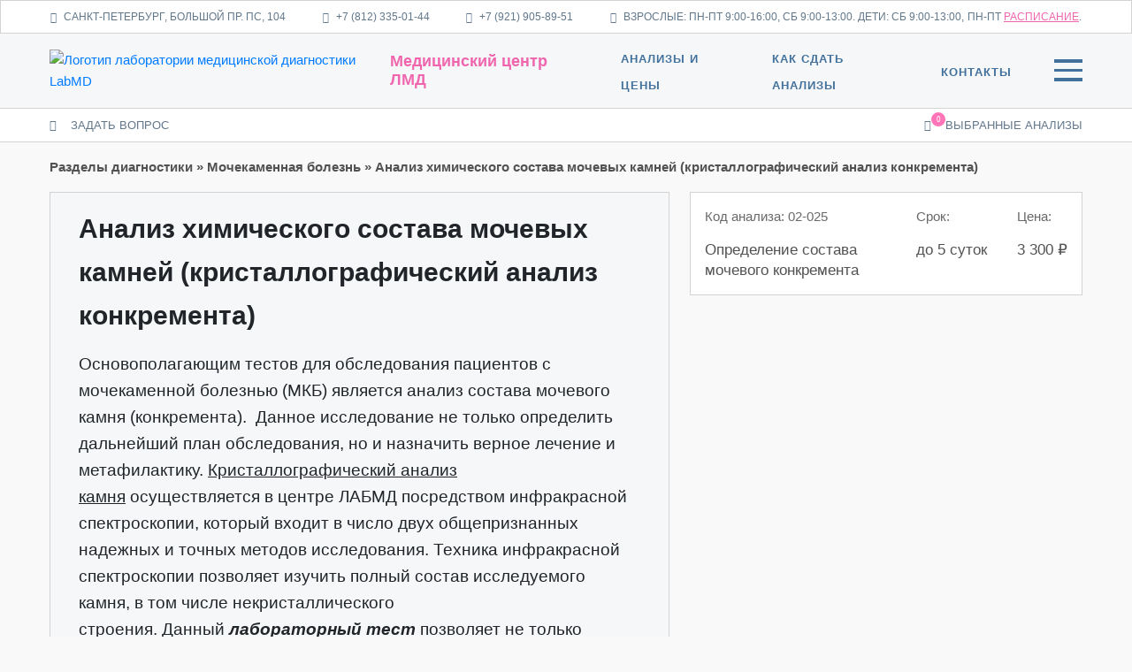

--- FILE ---
content_type: text/html; charset=UTF-8
request_url: https://lab-md.ru/sections/mochekamennaya-bolezn/analiz-himicheskogo-sostava-mochevyh-kamnej-kristallograficheskij-analiz-konkrementa
body_size: 9057
content:
<!doctype html>
<html lang="ru-RU">
<head>
	<meta charset="UTF-8">
	<meta name="viewport" content="width=device-width, initial-scale=1">

	<meta name='robots' content='index, follow, max-image-preview:large, max-snippet:-1, max-video-preview:-1' />
	
	
	<!-- This site is optimized with the Yoast SEO plugin v25.2 - https://yoast.com/wordpress/plugins/seo/ -->
	<link media="all" href="https://lab-md.ru/wp-content/cache/autoptimize/css/autoptimize_d5a944cadc876b8c9c9d4c429387529c.css" rel="stylesheet"><title>Анализ химического состава мочевых камней (кристаллографический анализ конкремента) | Медицинский центр ЛМД</title>
	<meta name="description" content="Основополагающим тестов для обследования пациентов с мочекаменной болезнью (МКБ) является анализ состава мочевого камня (конкремента). ..." />
	<link rel="canonical" href="https://lab-md.ru/sections/mochekamennaya-bolezn/analiz-himicheskogo-sostava-mochevyh-kamnej-kristallograficheskij-analiz-konkrementa" />
	<meta property="og:locale" content="ru_RU" />
	<meta property="og:type" content="article" />
	<meta property="og:title" content="Анализ химического состава мочевых камней (кристаллографический анализ конкремента) | Медицинский центр ЛМД" />
	<meta property="og:description" content="Основополагающим тестов для обследования пациентов с мочекаменной болезнью (МКБ) является анализ состава мочевого камня (конкремента). ..." />
	<meta property="og:url" content="https://lab-md.ru/sections/mochekamennaya-bolezn/analiz-himicheskogo-sostava-mochevyh-kamnej-kristallograficheskij-analiz-konkrementa" />
	<meta property="og:site_name" content="Медицинский центр ЛМД" />
	<meta property="article:modified_time" content="2020-02-03T01:10:21+00:00" />
	<meta name="twitter:card" content="summary_large_image" />
	<script type="application/ld+json" class="yoast-schema-graph">{"@context":"https://schema.org","@graph":[{"@type":"WebPage","@id":"https://lab-md.ru/sections/mochekamennaya-bolezn/analiz-himicheskogo-sostava-mochevyh-kamnej-kristallograficheskij-analiz-konkrementa","url":"https://lab-md.ru/sections/mochekamennaya-bolezn/analiz-himicheskogo-sostava-mochevyh-kamnej-kristallograficheskij-analiz-konkrementa","name":"Анализ химического состава мочевых камней (кристаллографический анализ конкремента) | Медицинский центр ЛМД","isPartOf":{"@id":"https://lab-md.ru/#website"},"datePublished":"2020-02-01T19:54:21+00:00","dateModified":"2020-02-03T01:10:21+00:00","description":"Основополагающим тестов для обследования пациентов с мочекаменной болезнью (МКБ) является анализ состава мочевого камня (конкремента). ...","breadcrumb":{"@id":"https://lab-md.ru/sections/mochekamennaya-bolezn/analiz-himicheskogo-sostava-mochevyh-kamnej-kristallograficheskij-analiz-konkrementa#breadcrumb"},"inLanguage":"ru-RU","potentialAction":[{"@type":"ReadAction","target":["https://lab-md.ru/sections/mochekamennaya-bolezn/analiz-himicheskogo-sostava-mochevyh-kamnej-kristallograficheskij-analiz-konkrementa"]}]},{"@type":"BreadcrumbList","@id":"https://lab-md.ru/sections/mochekamennaya-bolezn/analiz-himicheskogo-sostava-mochevyh-kamnej-kristallograficheskij-analiz-konkrementa#breadcrumb","itemListElement":[{"@type":"ListItem","position":1,"name":"Разделы диагностики","item":"https://lab-md.ru/sections"},{"@type":"ListItem","position":2,"name":"Мочекаменная болезнь","item":"https://lab-md.ru/sections/mochekamennaya-bolezn"},{"@type":"ListItem","position":3,"name":"Анализ химического состава мочевых камней (кристаллографический анализ конкремента)"}]},{"@type":"WebSite","@id":"https://lab-md.ru/#website","url":"https://lab-md.ru/","name":"Медицинский центр ЛМД","description":"Медицинский центр ЛМД","publisher":{"@id":"https://lab-md.ru/#organization"},"inLanguage":"ru-RU"},{"@type":"Organization","@id":"https://lab-md.ru/#organization","name":"Медицинский центр ЛМД","url":"https://lab-md.ru/","logo":{"@type":"ImageObject","inLanguage":"ru-RU","@id":"https://lab-md.ru/#/schema/logo/image/","url":"https://lab-md.ru/wp-content/uploads/2020/02/logo.png","contentUrl":"https://lab-md.ru/wp-content/uploads/2020/02/logo.png","width":298,"height":90,"caption":"Медицинский центр ЛМД"},"image":{"@id":"https://lab-md.ru/#/schema/logo/image/"}}]}</script>
	<!-- / Yoast SEO plugin. -->













<script src="https://lab-md.ru/wp-includes/js/jquery/jquery.min.js?ver=3.7.1" id="jquery-core-js"></script>



<script id="labmd-ajax-filters-js-extra">
var labmd_ajax_params = {"ajaxurl":"https:\/\/lab-md.ru\/wp-admin\/admin-ajax.php","posts":"{\"page\":0,\"section\":\"analiz-himicheskogo-sostava-mochevyh-kamnej-kristallograficheskij-analiz-konkrementa\",\"post_type\":\"section\",\"name\":\"analiz-himicheskogo-sostava-mochevyh-kamnej-kristallograficheskij-analiz-konkrementa\",\"section-type\":\"mochekamennaya-bolezn\",\"error\":\"\",\"m\":\"\",\"p\":0,\"post_parent\":\"\",\"subpost\":\"\",\"subpost_id\":\"\",\"attachment\":\"\",\"attachment_id\":0,\"pagename\":\"\",\"page_id\":0,\"second\":\"\",\"minute\":\"\",\"hour\":\"\",\"day\":0,\"monthnum\":0,\"year\":0,\"w\":0,\"category_name\":\"\",\"tag\":\"\",\"cat\":\"\",\"tag_id\":\"\",\"author\":\"\",\"author_name\":\"\",\"feed\":\"\",\"tb\":\"\",\"paged\":0,\"meta_key\":\"\",\"meta_value\":\"\",\"preview\":\"\",\"s\":\"\",\"sentence\":\"\",\"title\":\"\",\"fields\":\"all\",\"menu_order\":\"\",\"embed\":\"\",\"category__in\":[],\"category__not_in\":[],\"category__and\":[],\"post__in\":[],\"post__not_in\":[],\"post_name__in\":[],\"tag__in\":[],\"tag__not_in\":[],\"tag__and\":[],\"tag_slug__in\":[],\"tag_slug__and\":[],\"post_parent__in\":[],\"post_parent__not_in\":[],\"author__in\":[],\"author__not_in\":[],\"search_columns\":[],\"order\":\"DESC\",\"orderby\":\"date\",\"ignore_sticky_posts\":false,\"suppress_filters\":false,\"cache_results\":true,\"update_post_term_cache\":true,\"update_menu_item_cache\":false,\"lazy_load_term_meta\":true,\"update_post_meta_cache\":true,\"posts_per_page\":12,\"nopaging\":false,\"comments_per_page\":\"50\",\"no_found_rows\":false}","current_page":"1","max_page":"0"};
</script>

<link rel="https://api.w.org/" href="https://lab-md.ru/wp-json/" /><link rel='shortlink' href='https://lab-md.ru/?p=588' />
<link rel="alternate" title="oEmbed (JSON)" type="application/json+oembed" href="https://lab-md.ru/wp-json/oembed/1.0/embed?url=https%3A%2F%2Flab-md.ru%2Fsections%2Fmochekamennaya-bolezn%2Fanaliz-himicheskogo-sostava-mochevyh-kamnej-kristallograficheskij-analiz-konkrementa" />
<link rel="alternate" title="oEmbed (XML)" type="text/xml+oembed" href="https://lab-md.ru/wp-json/oembed/1.0/embed?url=https%3A%2F%2Flab-md.ru%2Fsections%2Fmochekamennaya-bolezn%2Fanaliz-himicheskogo-sostava-mochevyh-kamnej-kristallograficheskij-analiz-konkrementa&#038;format=xml" />
<meta name="format-detection" content="telephone=no"><meta http-equiv="x-rim-auto-match" content="none">	<noscript><style>.woocommerce-product-gallery{ opacity: 1 !important; }</style></noscript>
	<link rel="icon" href="https://lab-md.ru/wp-content/uploads/2020/01/favicon-100x100.png" sizes="32x32" />
<link rel="icon" href="https://lab-md.ru/wp-content/uploads/2020/01/favicon.png" sizes="192x192" />
<link rel="apple-touch-icon" href="https://lab-md.ru/wp-content/uploads/2020/01/favicon.png" />
<meta name="msapplication-TileImage" content="https://lab-md.ru/wp-content/uploads/2020/01/favicon.png" />
</head>

<body class="wp-singular section-template-default single single-section postid-588 wp-theme-labmdtheme theme-labmdtheme woocommerce-no-js no-sidebar woocommerce-active">
<div id="page" class="site">
	<header id="masthead" class="site-header header">
	<div class="top-header">
		<a href="https://lab-md.ru/contacts"><i class="fas fa-map-marker-alt"></i>Санкт-Петербург, Большой пр. ПС, 104</a>
		<a href="tel: +7 (812) 335-01-44" ><i class="fas fa-phone fa-flip-horizontal"></i>+7 (812) 335-01-44</a>
		<a href="tel: +7 (812) 905-89-51" class="mobile-top-none"><i class="fas fa-phone fa-flip-horizontal"></i>+7 (921) 905-89-51</a>
		<div class="card-contacts mobile-top-none"><a href="https://lab-md.ru/contacts"><i class="fas fa-clock"></i>Взрослые: пн-пт 9:00-16:00, сб 9:00-13:00. Дети: сб 9:00-13:00,</a><a href="https://lab-md.ru/contacts#notification"> пн-пт <span>Расписание</span>.</a></div>
	</div>
	<div class="main-panel">
			<div class="logo">
				<a href="/"><img src="https://lab-md.ru/wp-content/themes/labmdtheme/assets/img/logo.svg" alt="Логотип лаборатории медицинской диагностики LabMD"></a>
				<a class="logo-text" href="/">Медицинский центр ЛМД</a>
			</div>
			<div class="container-menu">
                <nav class="menu"><ul id="menu-verhnee-menyu" class="menu"><li id="menu-item-32" class="menu-item menu-item-type-post_type menu-item-object-page menu-item-32"><a href="https://lab-md.ru/analyzes">Анализы и цены</a></li>
<li id="menu-item-33" class="menu-item menu-item-type-post_type menu-item-object-page menu-item-33"><a href="https://lab-md.ru/how">Как сдать анализы</a></li>
<li id="menu-item-34" class="menu-item menu-item-type-post_type menu-item-object-page menu-item-34"><a href="https://lab-md.ru/contacts">Контакты</a></li>
</ul></nav>                <div class="mobile-top-links">
					<ul>
						<li><a href="tel: +7 (812) 335-01-44" class="phone"><i
									class="fas fa-phone fa-flip-horizontal"></i></a></li>
						<li><a href="https://lab-md.ru/cart" class="shop"><i class="fas fa-shopping-cart shop-icon"><i class="count-cart">0</i></i></a></li>
					</ul>
				</div>
				<a href="#" class="hamburger hamburger--spin" title="Меню">
					<span class="hamburger-box">
						<span class="hamburger-inner"></span>
					</span>
				</a>
			</div>
		</div>
				<div class="search-panel">
			<a href="https://lab-md.ru/appeal" class="phone"><i class="fas fa-question-circle"></i>ЗАДАТЬ ВОПРОС</a>
						<a href="https://lab-md.ru/cart" class="shop"><i class="fas fa-shopping-cart shop-icon"><i class="count-cart">0</i></i>Выбранные анализы</a>
		</div>
			</header>
	<div class="main-menu">
    <nav class="menu-glavnoe-menyu-container"><ul id="menu-glavnoe-menyu" class="menu"><li id="menu-item-35" class="menu-item menu-item-type-post_type menu-item-object-page menu-item-35"><a href="https://lab-md.ru/analyzes">Анализы и цены</a></li>
<li id="menu-item-558" class="menu-item menu-item-type-post_type menu-item-object-page menu-item-558"><a href="https://lab-md.ru/sections">Разделы диагностики</a></li>
<li id="menu-item-559" class="menu-item menu-item-type-post_type menu-item-object-page menu-item-559"><a href="https://lab-md.ru/how">Как сдать анализы</a></li>
<li id="menu-item-563" class="menu-item menu-item-type-post_type menu-item-object-page current_page_parent menu-item-563"><a href="https://lab-md.ru/blog">Статьи</a></li>
<li id="menu-item-36" class="menu-item menu-item-type-post_type menu-item-object-page menu-item-36"><a href="https://lab-md.ru/about">О компании</a></li>
<li id="menu-item-562" class="menu-item menu-item-type-post_type menu-item-object-page menu-item-562"><a href="https://lab-md.ru/news">Новости</a></li>
<li id="menu-item-37" class="menu-item menu-item-type-post_type menu-item-object-page menu-item-37"><a href="https://lab-md.ru/contacts">Контакты</a></li>
<li id="menu-item-611" class="menu-item menu-item-type-post_type menu-item-object-page menu-item-611"><a href="https://lab-md.ru/documents">Документы</a></li>
<li id="menu-item-602" class="menu-item menu-item-type-post_type menu-item-object-page menu-item-602"><a href="https://lab-md.ru/appeal">Задать вопрос</a></li>
</ul></nav>		<div class="copyright">© 2020 Медицинский центр "ЛМД". Лицензия на медицинскую деятельность ЛО-78-01-006578 от 20.02.2016</div>
	</div>
	<div id="content" class="site-content">


	<div id="primary" class="content-area">
		<main id="main" class="site-main">

		<p id="breadcrumbs"><span><span><a href="https://lab-md.ru/sections">Разделы диагностики</a></span> » <span><a href="https://lab-md.ru/sections/mochekamennaya-bolezn">Мочекаменная болезнь</a></span> » <span class="breadcrumb_last" aria-current="page">Анализ химического состава мочевых камней (кристаллографический анализ конкремента)</span></span></p><article id="post-588" class="section-single post-588 section type-section status-publish hentry section-type-mochekamennaya-bolezn">
	<div class="article-main">
		<header class="entry-header">
			<h1 class="entry-title">Анализ химического состава мочевых камней (кристаллографический анализ конкремента)</h1>		</header><!-- .entry-header -->

		
		<div class="entry-content">
			<p>Основополагающим тестов для обследования пациентов с мочекаменной болезнью (МКБ) является анализ состава мочевого камня (конкремента).  Данное исследование не только определить дальнейший план обследования, но и назначить верное лечение и метафилактику. <u>Кристаллографический анализ камня</u> осуществляется в центре ЛАБМД посредством инфракрасной спектроскопии, который входит в число двух общепризнанных надежных и точных методов исследования. Техника инфракрасной спектроскопии позволяет изучить полный состав исследуемого камня, в том числе некристаллического строения. Данный <strong><em>лабораторный тест </em></strong>позволяет не только определить простые химические элементы, входящие в состав камня, например кальций или натрий, но и определить сложные вещества (фосфаты, ураты, оксалаты) и особенности кристаллической структуры (аппатиты, брушит, витлокит). Выделяют простые (монокомпонентные) конкременты и сложные (многокомпонентные). По нашим данным, простые конкременты выявляются только в 18-20% случаев, причем среди всех монокомпонентных камней преобладают ураты (80%), окслаты (10%), фосфаты (5%). Преобладающим типом сложного конкремента является соль кальция, содержащая оксалат и фосфаты (аппатит) в разных составах (таблица 1).</p>
<p><strong>Таблица 1. Основные компоненты мочевых конкрементов и факторы их образования</strong></p>
<table style="width: 100%;" border="1" width="360" cellspacing="0" cellpadding="0">
<tbody>
<tr>
<td>
<p class="rtecenter"><strong>Название компонента (минерал)</strong></p>
</td>
<td>
<p class="rtecenter"><strong>Условия формирования</strong></p>
</td>
<td>
<p class="rtecenter"><strong>Дальнейшее обследование</strong></p>
</td>
</tr>
<tr>
<td>
<p class="rtecenter">Мочевая кислота и ее соли (мочевая кислота безводная, дигидрат мочевой кислоты, урат аммония, моноурат натрия)</p>
</td>
<td>
<p class="rtecenter">Часто монокомпонентные, кислая среда для мочевой кислоты, щелочная для урата аммония</p>
</td>
<td>
<p class="rtecenter">Нарушения обмена мочевой кислоты, подагра и метаболический синдром, урат аммония &#8212; инфекция мочевыводящих путей</p>
</td>
</tr>
<tr>
<td>
<p class="rtecenter">Оксалаты (кальция оксолат моно-, ди- и тригидраты)</p>
</td>
<td>
<p class="rtecenter">Обычно в составе смешанных конкрементов, слабощелочная среда</p>
</td>
<td>
<p class="rtecenter">Исследование обмена кальция, гиперпаратиреоз, гипероксалатурия и нарушение функции ЖКТ</p>
</td>
</tr>
<tr>
<td>
<p class="rtecenter">Фосфаты кальция (апатиты, брушит, октакальция фосфат)</p>
</td>
<td>
<p class="rtecenter">Обычно в составе смешанных конкрементов, слабощелочная среда</p>
</td>
<td>
<p class="rtecenter">Исследование обмена кальция, гиперпаратиреоза, метаболизм витамина D, канальциевый ацидоз почек, инфекция мочевыводящих путей</p>
</td>
</tr>
<tr>
<td>
<p class="rtecenter">Струвит (трипельфосфат, ньюберит, аморфный фосфат, витлокит)</p>
</td>
<td>
<p class="rtecenter">Часто монокомпонентные конкременты, щелочная среда</p>
</td>
<td>
<p class="rtecenter">Выявление признаков почечной инфекции, посев мочи</p>
</td>
</tr>
<tr>
<td>
<p class="rtecenter">Карбонаты (Кальцит, арагонит)</p>
</td>
<td>
<p class="rtecenter">Обычно в составе смешанных конкрементов, щелочная среда</p>
</td>
<td>
<p class="rtecenter">Выявление признаков почечной инфекции, посев мочи</p>
</td>
</tr>
<tr>
<td>
<p class="rtecenter">Цистин</p>
</td>
<td>
<p class="rtecenter">Монокомпонентные конкременты, кислая среда</p>
</td>
<td>
<p class="rtecenter">Нарушение метаболизма цистина, аминоацидурия</p>
</td>
</tr>
<tr>
<td>
<p class="rtecenter">Дигидроксиаденин</p>
</td>
<td>
<p class="rtecenter">Монокомпонентные</p>
</td>
<td>
<p class="rtecenter">Дефицит фосфорибозилтрансферазы</p>
</td>
</tr>
<tr>
<td>
<p class="rtecenter">Ксантин</p>
</td>
<td>
<p class="rtecenter">Монокомпонентные</p>
</td>
<td>
<p class="rtecenter">Нарушение обмена пуринов</p>
</td>
</tr>
</tbody>
</table>
<p>В ходе изучения структуры спектры камней пациента сравниваются со спектрами уже изученных минералов и примесей. Более 5000 спектров хранятся в компьютерной библиотеке прибора. По подобию спектров проводится определение состава исследуемого камня. Анализ состава конкрементов следует проводить во всех случаях первичной диагностики МКБ. Поэтому после первой колики требуется тщательный контроль суточной мочи для обнаружения камня в течение двух-трех дней. Повторный анализ конкремента необходим в случаях рецидива колики на фоне лекарственной терапии, при раннем рецидиве болезни после полного удаления конкрементов, при позднем рецидиве после длительного отсутствия камней в мочевых путях. Возможность изменений в составе камня была установлено у лиц с рецидивирующем течением заболевания.</p>
<p>В лабораторию должны доставляться все без исключения мочевые камни, как выделенные спонтанно, так и в ходе литотрипсии или удаленные при операции. Следует отметить, что при литотрипсии и операций по удалению камней полученные части могут не соответствовать химическому составу всего камня. Поэтому следует собирать и доставлять в лабораторию отошедшие остатки камня уже после литотрипсии. Для сбора мелких камней и их осколков важно собирать всю мочу в отдельную светлую посуду 2-3 дня и процеживать через мелкое сито. Или использовать специальные «ловушки» для камней.</p>
<p>Благодаря чувствительности метода спектроскопии для исследования подходит даже минимальный объем конкремента (песок). Хотя у каждого пациента конкретный состав и структура конкрементов уникальна, однако существую единые патогенетические механизмы их образования.</p>
<p>После определение состава камня в соответствие с международными рекомендациями требуется определение причин камнеобразования с использованием биохимических методов (<a href="https://lab-md.ru//sections/mochekamennaya-bolezn/biohimicheskoe-issledovanie-analiz-krovi-i-mochi-pri-mochekamennoj-bolezni/"><strong>Биохимическое исследование крови и мочи при мочекаменной болезни)</strong></a>.</p>
<p>&nbsp;</p>
							<h2>Список литературы</h2>
				<div class="list-lit"><ol>
 	<li>Otsuki H. et oth. Calcium Phosphate Composition Affects Ureteroscopic Laser Lithotripsy. Acta Med Okayama 2016;70(1):25-9</li>
 	<li>Мочекаменная болезнь. ( Группа по составлению рекомендаций Европейской ассоциации урологов (ЕАУ) по мочекаменной болезни C. T C. Türk (председатель),T. Knoll (вице-председатель),A. Petrik, K. Sarica, M. Straub, C. Seitz) Перевод: О.В. Антонова Научное редактирование: Н.А. Григорьев Европейская ассоциация урологов, 2011, 97 с</li>
</ol></div>
									
			
		</div><!-- .entry-content -->

		</div>

		<div class="article-sidebar">
			
			
			
											<div class="card-product">
						<a href="https://lab-md.ru/analyzes/mochekamennaya-bolezn/opredelenie-sostava-mochevogo-konkre"></a>
						<div class="name-product">
							<div class="head-card">Код анализа: 02-025</div>
							<div class="content-card">Определение состава мочевого конкремента</div>
						</div>
						<div class="duration-product">
							<div class="head-card">Срок:</div>
							<div class="content-card">до 5 суток</div>
						</div>
						<div class="price-product">
							<div class="head-card">Цена:</div>
							<div class="content-card"><span class="woocommerce-Price-amount amount">3 300&nbsp;<span class="woocommerce-Price-currencySymbol">&#8381;</span></span></div>
						</div>
					</div>
								</div>

</article><!-- #post- -->

		</main><!-- #main -->
	</div><!-- #primary -->


	</div><!-- #content -->

	<footer id="colophon" class="footer site-footer">
		<div class="container"><div class="box">
				<input type="checkbox" checked>
				<i></i>
				<div class="head-box">Пациентам</div>
				<ul id="menu-paczientam" class="menu"><li id="menu-item-564" class="menu-item menu-item-type-post_type menu-item-object-page menu-item-564"><a href="https://lab-md.ru/analyzes">Анализы и цены</a></li>
<li id="menu-item-566" class="menu-item menu-item-type-post_type menu-item-object-page menu-item-566"><a href="https://lab-md.ru/sections">Разделы диагностики</a></li>
<li id="menu-item-38" class="menu-item menu-item-type-post_type menu-item-object-page menu-item-38"><a href="https://lab-md.ru/how">Как сдать анализы</a></li>
<li id="menu-item-603" class="menu-item menu-item-type-post_type menu-item-object-page menu-item-603"><a href="https://lab-md.ru/appeal">Задать вопрос</a></li>
</ul>
			</div>
			<div class="box">
				<input type="checkbox" checked>
				<i></i>
				<div class="head-box">Врачам</div>
				<ul id="menu-vracham" class="menu"><li id="menu-item-568" class="menu-item menu-item-type-post_type menu-item-object-page menu-item-568"><a href="https://lab-md.ru/sections">Разделы диагностики</a></li>
<li id="menu-item-604" class="menu-item menu-item-type-taxonomy menu-item-object-category menu-item-604"><a href="https://lab-md.ru/blog/category/for-doctors">Статьи: для врачей</a></li>
<li id="menu-item-605" class="menu-item menu-item-type-post_type menu-item-object-page menu-item-605"><a href="https://lab-md.ru/appeal">Задать вопрос</a></li>
</ul>			</div>
			<div class="box">
				<input type="checkbox" checked>
				<i></i>
				<div class="head-box">О нас</div>
				<ul id="menu-o-nas" class="menu"><li id="menu-item-570" class="menu-item menu-item-type-post_type menu-item-object-page menu-item-570"><a href="https://lab-md.ru/news">Новости</a></li>
<li id="menu-item-44" class="menu-item menu-item-type-post_type menu-item-object-page menu-item-44"><a href="https://lab-md.ru/about">О компании</a></li>
<li id="menu-item-45" class="menu-item menu-item-type-post_type menu-item-object-page menu-item-45"><a href="https://lab-md.ru/contacts">Контакты</a></li>
<li id="menu-item-610" class="menu-item menu-item-type-post_type menu-item-object-page menu-item-610"><a href="https://lab-md.ru/documents">Документы</a></li>
</ul>			</div>
			<div class="box">
				<input type="checkbox" checked>
				<i></i>
				<div class="head-box">Контакты</div>
				<ul>
					<li><a href="tel: +7 (812) 335-01-44">+7 (812) 335-01-44</a></li>
					<li><a href="mailto:labmd@bk.ru">labmd@bk.ru</a></li>
					<li><a href="/contacts">Взрослые: пн-пт взятие крови 9.00-13.00,<br> общий приём 9.00 -16.00; сб 9.00-13.00<br>
							Дети: пн-пт 9.00 -13.00 (уточняйте по телефону),<br> сб 9.00-13.00</a></li>
					<li><a href="/contacts">Cанкт-Петербург, Большой <br> пр. ПС, 104</a></li>
				</ul>
			</div>
			<div class="box">
			<a href="/contacts"><noscript><img src="https://lab-md.ru/wp-content/themes/labmdtheme/assets/img/main-map.jpg" style="width: 400px; height: 300px" alt="Местоположение медициснкого центра ЛМД"></noscript><img class="lazyload" src='data:image/svg+xml,%3Csvg%20xmlns=%22http://www.w3.org/2000/svg%22%20viewBox=%220%200%20210%20140%22%3E%3C/svg%3E' data-src="https://lab-md.ru/wp-content/themes/labmdtheme/assets/img/main-map.jpg" style="width: 400px; height: 300px" alt="Местоположение медициснкого центра ЛМД"></a></div></div>
		<div class="copyright">© 2026 Медицинский центр "ЛМД". Лицензия на медицинскую деятельность ЛО-78-01-006578 от 20.02.2016</div>
	</footer><!-- #colophon -->
</div><!-- #page -->

<script type="speculationrules">
{"prefetch":[{"source":"document","where":{"and":[{"href_matches":"\/*"},{"not":{"href_matches":["\/wp-*.php","\/wp-admin\/*","\/wp-content\/uploads\/*","\/wp-content\/*","\/wp-content\/plugins\/*","\/wp-content\/themes\/labmdtheme\/*","\/*\\?(.+)"]}},{"not":{"selector_matches":"a[rel~=\"nofollow\"]"}},{"not":{"selector_matches":".no-prefetch, .no-prefetch a"}}]},"eagerness":"conservative"}]}
</script>
<!-- Google Tag Manager -->
<!-- Google Tag Manager -->
<script>(function(w,d,s,l,i){w[l]=w[l]||[];w[l].push({'gtm.start':
new Date().getTime(),event:'gtm.js'});var f=d.getElementsByTagName(s)[0],
j=d.createElement(s),dl=l!='dataLayer'?'&l='+l:'';j.async=true;j.src=
'https://www.googletagmanager.com/gtm.js?id='+i+dl;f.parentNode.insertBefore(j,f);
})(window,document,'script','dataLayer','GTM-PD7NT7MX');</script>
<!-- End Google Tag Manager -->
<!-- Google Tag Manager (noscript) -->
<noscript><iframe src="https://www.googletagmanager.com/ns.html?id=GTM-PD7NT7MX"
height="0" width="0" style="display:none;visibility:hidden"></iframe></noscript>
<!-- End Google Tag Manager (noscript) -->
<noscript><style>.lazyload{display:none;}</style></noscript><script data-noptimize="1">window.lazySizesConfig=window.lazySizesConfig||{};window.lazySizesConfig.loadMode=1;</script><script async data-noptimize="1" src='https://lab-md.ru/wp-content/plugins/autoptimize/classes/external/js/lazysizes.min.js?ao_version=3.1.13'></script>	<script type="text/javascript">
		var c = document.body.className;
		c = c.replace(/woocommerce-no-js/, 'woocommerce-js');
		document.body.className = c;
	</script>
	<script src="https://lab-md.ru/wp-includes/js/dist/hooks.min.js?ver=4d63a3d491d11ffd8ac6" id="wp-hooks-js"></script>
<script src="https://lab-md.ru/wp-includes/js/dist/i18n.min.js?ver=5e580eb46a90c2b997e6" id="wp-i18n-js"></script>
<script id="wp-i18n-js-after">
wp.i18n.setLocaleData( { 'text direction\u0004ltr': [ 'ltr' ] } );
</script>

<script id="contact-form-7-js-translations">
( function( domain, translations ) {
	var localeData = translations.locale_data[ domain ] || translations.locale_data.messages;
	localeData[""].domain = domain;
	wp.i18n.setLocaleData( localeData, domain );
} )( "contact-form-7", {"translation-revision-date":"2025-05-08 07:00:39+0000","generator":"GlotPress\/4.0.1","domain":"messages","locale_data":{"messages":{"":{"domain":"messages","plural-forms":"nplurals=3; plural=(n % 10 == 1 && n % 100 != 11) ? 0 : ((n % 10 >= 2 && n % 10 <= 4 && (n % 100 < 12 || n % 100 > 14)) ? 1 : 2);","lang":"ru"},"This contact form is placed in the wrong place.":["\u042d\u0442\u0430 \u043a\u043e\u043d\u0442\u0430\u043a\u0442\u043d\u0430\u044f \u0444\u043e\u0440\u043c\u0430 \u0440\u0430\u0437\u043c\u0435\u0449\u0435\u043d\u0430 \u0432 \u043d\u0435\u043f\u0440\u0430\u0432\u0438\u043b\u044c\u043d\u043e\u043c \u043c\u0435\u0441\u0442\u0435."],"Error:":["\u041e\u0448\u0438\u0431\u043a\u0430:"]}},"comment":{"reference":"includes\/js\/index.js"}} );
</script>
<script id="contact-form-7-js-before">
var wpcf7 = {
    "api": {
        "root": "https:\/\/lab-md.ru\/wp-json\/",
        "namespace": "contact-form-7\/v1"
    }
};
</script>



<script id="woocommerce-js-extra">
var woocommerce_params = {"ajax_url":"\/wp-admin\/admin-ajax.php","wc_ajax_url":"\/?wc-ajax=%%endpoint%%"};
</script>

<script id="wc-cart-fragments-js-extra">
var wc_cart_fragments_params = {"ajax_url":"\/wp-admin\/admin-ajax.php","wc_ajax_url":"\/?wc-ajax=%%endpoint%%","cart_hash_key":"wc_cart_hash_4affd66b03d07b1d6a6fc009ff68da20","fragment_name":"wc_fragments_4affd66b03d07b1d6a6fc009ff68da20","request_timeout":"5000"};
</script>

<script id="wc-add-to-cart-js-extra">
var wc_add_to_cart_params = {"ajax_url":"\/wp-admin\/admin-ajax.php","wc_ajax_url":"\/?wc-ajax=%%endpoint%%","i18n_view_cart":"View cart","cart_url":"https:\/\/lab-md.ru\/cart","is_cart":"","cart_redirect_after_add":"no"};
</script>


<script defer src="https://lab-md.ru/wp-content/cache/autoptimize/js/autoptimize_2a22de01190db360e5b1262ec1519f4b.js"></script></body>
</html>


--- FILE ---
content_type: text/css
request_url: https://lab-md.ru/wp-content/cache/autoptimize/css/autoptimize_d5a944cadc876b8c9c9d4c429387529c.css
body_size: 23279
content:
img:is([sizes="auto" i],[sizes^="auto," i]){contain-intrinsic-size:3000px 1500px}
/*! This file is auto-generated */
.wp-block-button__link{color:#fff;background-color:#32373c;border-radius:9999px;box-shadow:none;text-decoration:none;padding:calc(.667em + 2px) calc(1.333em + 2px);font-size:1.125em}.wp-block-file__button{background:#32373c;color:#fff;text-decoration:none}
.wc-block-featured-category{position:relative;background-color:#24292d;background-size:cover;background-position:50%;width:100%;margin:0 0 1.5em}.wc-block-featured-category,.wc-block-featured-category .wc-block-featured-category__wrapper{display:-webkit-box;display:flex;-webkit-box-pack:center;justify-content:center;-webkit-box-align:center;align-items:center;flex-wrap:wrap;align-content:center}.wc-block-featured-category .wc-block-featured-category__wrapper{overflow:hidden;height:100%}.wc-block-featured-category.has-left-content{-webkit-box-pack:start;justify-content:flex-start}.wc-block-featured-category.has-left-content .wc-block-featured-category__description,.wc-block-featured-category.has-left-content .wc-block-featured-category__price,.wc-block-featured-category.has-left-content .wc-block-featured-category__title{margin-left:0;text-align:left}.wc-block-featured-category.has-right-content{-webkit-box-pack:end;justify-content:flex-end}.wc-block-featured-category.has-right-content .wc-block-featured-category__description,.wc-block-featured-category.has-right-content .wc-block-featured-category__price,.wc-block-featured-category.has-right-content .wc-block-featured-category__title{margin-right:0;text-align:right}.wc-block-featured-category .wc-block-featured-category__description,.wc-block-featured-category .wc-block-featured-category__price,.wc-block-featured-category .wc-block-featured-category__title{color:#fff;line-height:1.25;margin-bottom:0;text-align:center}.wc-block-featured-category .wc-block-featured-category__description a,.wc-block-featured-category .wc-block-featured-category__description a:active,.wc-block-featured-category .wc-block-featured-category__description a:focus,.wc-block-featured-category .wc-block-featured-category__description a:hover,.wc-block-featured-category .wc-block-featured-category__price a,.wc-block-featured-category .wc-block-featured-category__price a:active,.wc-block-featured-category .wc-block-featured-category__price a:focus,.wc-block-featured-category .wc-block-featured-category__price a:hover,.wc-block-featured-category .wc-block-featured-category__title a,.wc-block-featured-category .wc-block-featured-category__title a:active,.wc-block-featured-category .wc-block-featured-category__title a:focus,.wc-block-featured-category .wc-block-featured-category__title a:hover{color:#fff}.wc-block-featured-category .wc-block-featured-category__description,.wc-block-featured-category .wc-block-featured-category__link,.wc-block-featured-category .wc-block-featured-category__price,.wc-block-featured-category .wc-block-featured-category__title{width:100%;padding:0 48px 16px;z-index:1}.wc-block-featured-category .wc-block-featured-category__title{margin-top:0}.wc-block-featured-category .wc-block-featured-category__title:before{display:none}.wc-block-featured-category .wc-block-featured-category__description p{margin:0}.wc-block-featured-category.has-background-dim:before{content:"";position:absolute;top:0;left:0;bottom:0;right:0;background-color:inherit;opacity:.5;z-index:1}.wc-block-featured-category.has-background-dim.has-background-dim-10:before{opacity:.1}.wc-block-featured-category.has-background-dim.has-background-dim-20:before{opacity:.2}.wc-block-featured-category.has-background-dim.has-background-dim-30:before{opacity:.3}.wc-block-featured-category.has-background-dim.has-background-dim-40:before{opacity:.4}.wc-block-featured-category.has-background-dim.has-background-dim-50:before{opacity:.5}.wc-block-featured-category.has-background-dim.has-background-dim-60:before{opacity:.6}.wc-block-featured-category.has-background-dim.has-background-dim-70:before{opacity:.7}.wc-block-featured-category.has-background-dim.has-background-dim-80:before{opacity:.8}.wc-block-featured-category.has-background-dim.has-background-dim-90:before{opacity:.9}.wc-block-featured-category.has-background-dim.has-background-dim-100:before{opacity:1}.wc-block-featured-category.alignleft,.wc-block-featured-category.alignright{max-width:305px;width:100%}.wc-block-featured-category:after{display:block;content:"";font-size:0;min-height:inherit}@supports ((position:-webkit-sticky) or (position:sticky)){.wc-block-featured-category:after{content:none}}.wc-block-featured-category.aligncenter,.wc-block-featured-category.alignleft,.wc-block-featured-category.alignright{display:-webkit-box;display:flex}.wc-block-product-categories{margin-bottom:1em}.wc-block-product-categories.is-dropdown{display:-webkit-box;display:flex}.wc-block-product-categories select{margin-right:.5em}.wc-block-product-categories-list-item-count:before{content:" ("}.wc-block-product-categories-list-item-count:after{content:")"}.wp-block-woocommerce-product-categories.is-loading .wc-block-product-categories__placeholder{display:inline-block;height:1em;width:50%;min-width:200px;background:currentColor;opacity:.2}.wc-block-product-categories__button{display:-webkit-box;display:flex;-webkit-box-align:center;align-items:center;text-decoration:none;font-size:13px;margin:0;border:none;cursor:pointer;background:0 0;padding:8px;color:#555d66;position:relative;overflow:hidden;border-radius:4px}.wc-block-product-categories__button svg{fill:currentColor;outline:none}.rtl .wc-block-product-categories__button svg{-webkit-transform:rotate(180deg);transform:rotate(180deg)}.wc-block-product-categories__button:active{color:currentColor}.wc-block-product-categories__button:disabled,.wc-block-product-categories__button[aria-disabled=true]{cursor:default;opacity:.3}.wc-block-product-categories__button:focus:enabled{background-color:#fff;color:#191e23;box-shadow:inset 0 0 0 1px #6c7781,inset 0 0 0 2px #fff;outline:2px solid transparent;outline-offset:-2px}.wc-block-product-categories__button:not(:disabled):not([aria-disabled=true]):hover{background-color:#fff;color:#191e23;box-shadow:inset 0 0 0 1px #e2e4e7,inset 0 0 0 2px #fff,0 1px 1px rgba(25,30,35,.2)}.wc-block-product-categories__button:not(:disabled):not([aria-disabled=true]):active{outline:none;background-color:#fff;color:#191e23;box-shadow:inset 0 0 0 1px #ccd0d4,inset 0 0 0 2px #fff}.wc-block-product-categories__button:disabled:focus,.wc-block-product-categories__button[aria-disabled=true]:focus{box-shadow:none}.woocommerce-product-attributes__operator .components-base-control__help{clip:rect(1px,1px,1px,1px);-webkit-clip-path:inset(50%);clip-path:inset(50%);height:1px;width:1px;margin:-1px;overflow:hidden;overflow-wrap:normal!important;word-wrap:normal!important}.components-panel .woocommerce-product-attributes__operator.components-base-control{margin-top:16px}.components-panel .woocommerce-product-attributes__operator.components-base-control .components-select-control__input{margin-left:0;min-width:100%}.woocommerce-search-list__item.woocommerce-product-attributes__item.is-searching .woocommerce-search-list__item-prefix:after,.woocommerce-search-list__item.woocommerce-product-attributes__item.is-skip-level .woocommerce-search-list__item-prefix:after{content:":"}.woocommerce-search-list__item.woocommerce-product-attributes__item.is-not-active:active,.woocommerce-search-list__item.woocommerce-product-attributes__item.is-not-active:focus,.woocommerce-search-list__item.woocommerce-product-attributes__item.is-not-active:hover{background:#fff}.woocommerce-search-list__item.woocommerce-product-attributes__item.is-loading{-webkit-box-pack:center;justify-content:center}.woocommerce-search-list__item.woocommerce-product-attributes__item.is-loading .components-spinner{margin-bottom:12px}.woocommerce-search-list__item.woocommerce-product-attributes__item.depth-0:after{margin-left:8px;content:"";height:24px;width:24px;background-image:url('data:image/svg+xml;utf8,<svg xmlns="http://www.w3.org/2000/svg" width="24" height="24" viewBox="0 0 24 24"><path d="M7.41 15.41L12 10.83l4.59 4.58L18 14l-6-6-6 6z" fill="{$core-grey-dark-300}" /></svg>');background-repeat:no-repeat;background-position:100%;background-size:contain}.woocommerce-search-list__item.woocommerce-product-attributes__item.depth-0[aria-expanded=true]:after{background-image:url('data:image/svg+xml;utf8,<svg xmlns="http://www.w3.org/2000/svg" width="24" height="24" viewBox="0 0 24 24"><path d="M7.41 8.59L12 13.17l4.59-4.58L18 10l-6 6-6-6 1.41-1.41z" fill="{$core-grey-dark-300}" /></svg>')}.woocommerce-search-list__item.woocommerce-product-attributes__item[disabled].depth-0:after{margin-left:0;width:auto;background:0 0}.wc-block-featured-product{position:relative;background-color:#24292d;background-size:cover;background-position:50%;width:100%;margin:0 0 1.5em}.wc-block-featured-product,.wc-block-featured-product .wc-block-featured-product__wrapper{display:-webkit-box;display:flex;-webkit-box-pack:center;justify-content:center;-webkit-box-align:center;align-items:center;flex-wrap:wrap;align-content:center}.wc-block-featured-product .wc-block-featured-product__wrapper{overflow:hidden;height:100%}.wc-block-featured-product.has-left-content{-webkit-box-pack:start;justify-content:flex-start}.wc-block-featured-product.has-left-content .wc-block-featured-product__description,.wc-block-featured-product.has-left-content .wc-block-featured-product__price,.wc-block-featured-product.has-left-content .wc-block-featured-product__title,.wc-block-featured-product.has-left-content .wc-block-featured-product__variation{margin-left:0;text-align:left}.wc-block-featured-product.has-right-content{-webkit-box-pack:end;justify-content:flex-end}.wc-block-featured-product.has-right-content .wc-block-featured-product__description,.wc-block-featured-product.has-right-content .wc-block-featured-product__price,.wc-block-featured-product.has-right-content .wc-block-featured-product__title,.wc-block-featured-product.has-right-content .wc-block-featured-product__variation{margin-right:0;text-align:right}.wc-block-featured-product .wc-block-featured-product__description,.wc-block-featured-product .wc-block-featured-product__price,.wc-block-featured-product .wc-block-featured-product__title,.wc-block-featured-product .wc-block-featured-product__variation{color:#fff;line-height:1.25;margin-bottom:0;text-align:center}.wc-block-featured-product .wc-block-featured-product__description a,.wc-block-featured-product .wc-block-featured-product__description a:active,.wc-block-featured-product .wc-block-featured-product__description a:focus,.wc-block-featured-product .wc-block-featured-product__description a:hover,.wc-block-featured-product .wc-block-featured-product__price a,.wc-block-featured-product .wc-block-featured-product__price a:active,.wc-block-featured-product .wc-block-featured-product__price a:focus,.wc-block-featured-product .wc-block-featured-product__price a:hover,.wc-block-featured-product .wc-block-featured-product__title a,.wc-block-featured-product .wc-block-featured-product__title a:active,.wc-block-featured-product .wc-block-featured-product__title a:focus,.wc-block-featured-product .wc-block-featured-product__title a:hover,.wc-block-featured-product .wc-block-featured-product__variation a,.wc-block-featured-product .wc-block-featured-product__variation a:active,.wc-block-featured-product .wc-block-featured-product__variation a:focus,.wc-block-featured-product .wc-block-featured-product__variation a:hover{color:#fff}.wc-block-featured-product .wc-block-featured-product__description,.wc-block-featured-product .wc-block-featured-product__link,.wc-block-featured-product .wc-block-featured-product__price,.wc-block-featured-product .wc-block-featured-product__title,.wc-block-featured-product .wc-block-featured-product__variation{width:100%;padding:16px 48px 0;z-index:1}.wc-block-featured-product .wc-block-featured-product__title,.wc-block-featured-product .wc-block-featured-product__variation{margin-top:0;border:0}.wc-block-featured-product .wc-block-featured-product__title:before,.wc-block-featured-product .wc-block-featured-product__variation:before{display:none}.wc-block-featured-product .wc-block-featured-product__variation{font-style:italic;padding-top:0}.wc-block-featured-product .wc-block-featured-product__description p{margin:0;line-height:1.5em}.wc-block-featured-product.has-background-dim:before{content:"";position:absolute;top:0;left:0;bottom:0;right:0;background-color:inherit;opacity:.5;z-index:1}.wc-block-featured-product.has-background-dim.has-background-dim-10:before{opacity:.1}.wc-block-featured-product.has-background-dim.has-background-dim-20:before{opacity:.2}.wc-block-featured-product.has-background-dim.has-background-dim-30:before{opacity:.3}.wc-block-featured-product.has-background-dim.has-background-dim-40:before{opacity:.4}.wc-block-featured-product.has-background-dim.has-background-dim-50:before{opacity:.5}.wc-block-featured-product.has-background-dim.has-background-dim-60:before{opacity:.6}.wc-block-featured-product.has-background-dim.has-background-dim-70:before{opacity:.7}.wc-block-featured-product.has-background-dim.has-background-dim-80:before{opacity:.8}.wc-block-featured-product.has-background-dim.has-background-dim-90:before{opacity:.9}.wc-block-featured-product.has-background-dim.has-background-dim-100:before{opacity:1}.wc-block-featured-product.alignleft,.wc-block-featured-product.alignright{max-width:305px;width:100%}.wc-block-featured-product:after{display:block;content:"";font-size:0;min-height:inherit}@supports ((position:-webkit-sticky) or (position:sticky)){.wc-block-featured-product:after{content:none}}.wc-block-featured-product.aligncenter,.wc-block-featured-product.alignleft,.wc-block-featured-product.alignright,.wc-block-product-search .wc-block-product-search__fields{display:-webkit-box;display:flex}.wc-block-product-search .wc-block-product-search__field{padding:6px 8px;line-height:1.8;-webkit-box-flex:1;flex-grow:1}.wc-block-product-search .wc-block-product-search__button{display:-webkit-box;display:flex;-webkit-box-align:center;align-items:center;text-decoration:none;font-size:13px;margin:0 0 0 6px;border:none;cursor:pointer;background:0 0;padding:8px;color:#555d66;position:relative;overflow:hidden;border-radius:4px}.wc-block-product-search .wc-block-product-search__button svg{fill:currentColor;outline:none}.rtl .wc-block-product-search .wc-block-product-search__button svg{-webkit-transform:rotate(180deg);transform:rotate(180deg)}.wc-block-product-search .wc-block-product-search__button:active{color:currentColor}.wc-block-product-search .wc-block-product-search__button:disabled,.wc-block-product-search .wc-block-product-search__button[aria-disabled=true]{cursor:default;opacity:.3}.wc-block-product-search .wc-block-product-search__button:focus:enabled{background-color:#fff;color:#191e23;box-shadow:inset 0 0 0 1px #6c7781,inset 0 0 0 2px #fff;outline:2px solid transparent;outline-offset:-2px}.wc-block-product-search .wc-block-product-search__button:not(:disabled):not([aria-disabled=true]):hover{background-color:#fff;color:#191e23;box-shadow:inset 0 0 0 1px #e2e4e7,inset 0 0 0 2px #fff,0 1px 1px rgba(25,30,35,.2)}.wc-block-product-search .wc-block-product-search__button:not(:disabled):not([aria-disabled=true]):active{outline:none;background-color:#fff;color:#191e23;box-shadow:inset 0 0 0 1px #ccd0d4,inset 0 0 0 2px #fff}.wc-block-product-search .wc-block-product-search__button:disabled:focus,.wc-block-product-search .wc-block-product-search__button[aria-disabled=true]:focus{box-shadow:none}.woocommerce-product-tags__operator .components-base-control__help{clip:rect(1px,1px,1px,1px);-webkit-clip-path:inset(50%);clip-path:inset(50%);height:1px;width:1px;margin:-1px;overflow:hidden;overflow-wrap:normal!important;word-wrap:normal!important}.components-panel .woocommerce-product-tags__operator.components-base-control{margin-top:16px}.components-panel .woocommerce-product-tags__operator.components-base-control .components-select-control__input{margin-left:0;min-width:100%}.wc-block-error{display:-webkit-box;display:flex;background-color:#f3f3f4;border-left:4px solid #6d6d6d;padding:36px 16px;-webkit-box-align:center;align-items:center;-webkit-box-pack:center;justify-content:center;-webkit-box-orient:vertical;-webkit-box-direction:normal;flex-direction:column}.wc-block-error__header{font-size:2em;font-weight:700;margin:0}.wc-block-error__message,.wc-block-error__text{margin:0}@media (min-width:481px){.wc-block-error{-webkit-box-orient:horizontal;-webkit-box-direction:normal;flex-direction:row}.wc-block-error__image+.wc-block-error__content{margin-left:16px}}.woocommerce-product-categories__operator .components-base-control__help{clip:rect(1px,1px,1px,1px);-webkit-clip-path:inset(50%);clip-path:inset(50%);height:1px;width:1px;margin:-1px;overflow:hidden;overflow-wrap:normal!important;word-wrap:normal!important}.components-panel .woocommerce-product-categories__operator.components-base-control{margin-top:16px}.components-panel .woocommerce-product-categories__operator.components-base-control .components-select-control__input{margin-left:0;min-width:100%}.components-toggle-button-control .components-base-control__field{flex-wrap:wrap}.components-toggle-button-control .components-toggle-button-control__label{width:100%;margin-bottom:8px;display:block}.components-toggle-button-control .components-base-control__help{margin-top:0}@-webkit-keyframes spin{0%{-webkit-transform:rotate(0deg);transform:rotate(0deg)}to{-webkit-transform:rotate(1turn);transform:rotate(1turn)}}@keyframes spin{0%{-webkit-transform:rotate(0deg);transform:rotate(0deg)}to{-webkit-transform:rotate(1turn);transform:rotate(1turn)}}.wc-block-grid{text-align:center}.wc-block-grid__no-products{padding:40px;text-align:center;width:100%}.wc-block-grid__no-products .wc-block-grid__no-products-image{max-width:150px;margin:0 auto 1em;display:block}.wc-block-grid__no-products .wc-block-grid__no-products-title{display:block;margin:0;font-weight:700}.wc-block-grid__no-products .wc-block-grid__no-products-description{display:block;margin:.25em 0 1em}.wc-block-grid__products{display:-webkit-box;display:flex;flex-wrap:wrap;list-style:none;padding:0;margin:0 -8px 16px;background-clip:padding-box}.wc-block-grid__product{box-sizing:border-box;padding:0;margin:0;float:none;width:auto;position:relative;text-align:center;border-left:8px solid transparent;border-right:8px solid transparent;border-bottom:16px solid transparent}.entry-content .wc-block-grid__product-image,.wc-block-grid__product-image{text-decoration:none;display:block;position:relative}.entry-content .wc-block-grid__product-image a,.wc-block-grid__product-image a{text-decoration:none;border:0;outline:0;box-shadow:none}.entry-content .wc-block-grid__product-image .wc-block-grid__product-image__image,.wc-block-grid__product-image .wc-block-grid__product-image__image{vertical-align:middle;width:100%}.entry-content .wc-block-grid__product-image .wc-block-grid__product-image__image[hidden],.wc-block-grid__product-image .wc-block-grid__product-image__image[hidden]{display:none}.is-loading .entry-content .wc-block-grid__product-image .wc-block-grid__product-image__image,.is-loading .wc-block-grid__product-image .wc-block-grid__product-image__image{-webkit-animation:loading-fade 1.2s ease-in-out infinite;animation:loading-fade 1.2s ease-in-out infinite;background-color:#e2e4e7!important;color:transparent;border:0;box-shadow:none;height:0;padding-bottom:100%}.is-loading .entry-content .wc-block-grid__product-image .wc-block-grid__product-image__image:after,.is-loading .wc-block-grid__product-image .wc-block-grid__product-image__image:after{content:"\00a0"}@media screen and (prefers-reduced-motion:reduce){.is-loading .entry-content .wc-block-grid__product-image .wc-block-grid__product-image__image,.is-loading .wc-block-grid__product-image .wc-block-grid__product-image__image{-webkit-animation:none;animation:none}}.edit-post-visual-editor .editor-block-list__block .wc-block-grid__product-title,.editor-styles-wrapper .wc-block-grid__product-title,.wc-block-grid__product-title{line-height:1.2em;font-weight:700;padding:0;color:inherit;font-size:inherit;display:block}.is-loading .edit-post-visual-editor .editor-block-list__block .wc-block-grid__product-title:before,.is-loading .editor-styles-wrapper .wc-block-grid__product-title:before,.is-loading .wc-block-grid__product-title:before{-webkit-animation:loading-fade 1.2s ease-in-out infinite;animation:loading-fade 1.2s ease-in-out infinite;background-color:#e2e4e7!important;color:transparent;border:0;box-shadow:none;content:".";display:inline-block;width:6em}.is-loading .edit-post-visual-editor .editor-block-list__block .wc-block-grid__product-title:before:after,.is-loading .editor-styles-wrapper .wc-block-grid__product-title:before:after,.is-loading .wc-block-grid__product-title:before:after{content:"\00a0"}@media screen and (prefers-reduced-motion:reduce){.is-loading .edit-post-visual-editor .editor-block-list__block .wc-block-grid__product-title:before,.is-loading .editor-styles-wrapper .wc-block-grid__product-title:before,.is-loading .wc-block-grid__product-title:before{-webkit-animation:none;animation:none}}.wc-block-grid__product-price{display:block}.wc-block-grid__product-price .wc-block-grid__product-price__regular{font-size:.8em;line-height:1;color:#aaa;margin-top:-.25em;display:block}.wc-block-grid__product-price .wc-block-grid__product-price__value{letter-spacing:-1px;font-weight:600;display:block;font-size:1.25em;line-height:1.25;color:#000}.wc-block-grid__product-price .wc-block-grid__product-price__value span{white-space:nowrap}.is-loading .wc-block-grid__product-price .wc-block-grid__product-price__value:before{-webkit-animation:loading-fade 1.2s ease-in-out infinite;animation:loading-fade 1.2s ease-in-out infinite;background-color:#e2e4e7!important;color:transparent;border:0;box-shadow:none;content:".";display:inline-block;width:3em}.is-loading .wc-block-grid__product-price .wc-block-grid__product-price__value:before:after{content:"\00a0"}@media screen and (prefers-reduced-motion:reduce){.is-loading .wc-block-grid__product-price .wc-block-grid__product-price__value:before{-webkit-animation:none;animation:none}}.wc-block-grid__product-add-to-cart{word-break:break-word;white-space:normal}.wc-block-grid__product-add-to-cart a,.wc-block-grid__product-add-to-cart button{word-break:break-word;white-space:normal;margin:0 auto!important;display:-webkit-inline-box;display:inline-flex;-webkit-box-orient:vertical;-webkit-box-direction:normal;flex-direction:column;-webkit-box-pack:center;justify-content:center}.wc-block-grid__product-add-to-cart a.loading,.wc-block-grid__product-add-to-cart button.loading{opacity:.25}.wc-block-grid__product-add-to-cart a:after,.wc-block-grid__product-add-to-cart button:after{margin-left:.5em;display:inline-block}.wc-block-grid__product-add-to-cart a.added:after,.wc-block-grid__product-add-to-cart button.added:after{font-family:WooCommerce;content:"\e017"}.wc-block-grid__product-add-to-cart a.loading:after,.wc-block-grid__product-add-to-cart button.loading:after{font-family:WooCommerce;content:"\e031";-webkit-animation:spin 2s linear infinite;animation:spin 2s linear infinite}.is-loading .wc-block-grid__product-add-to-cart a,.is-loading .wc-block-grid__product-add-to-cart button{-webkit-animation:loading-fade 1.2s ease-in-out infinite;animation:loading-fade 1.2s ease-in-out infinite;background-color:#e2e4e7!important;color:transparent;border:0;box-shadow:none;min-width:7em}.is-loading .wc-block-grid__product-add-to-cart a:after,.is-loading .wc-block-grid__product-add-to-cart button:after{content:"\00a0"}@media screen and (prefers-reduced-motion:reduce){.is-loading .wc-block-grid__product-add-to-cart a,.is-loading .wc-block-grid__product-add-to-cart button{-webkit-animation:none;animation:none}}.wc-block-grid__product-rating{display:block}.wc-block-grid__product-rating .star-rating,.wc-block-grid__product-rating .wc-block-grid__product-rating__stars{overflow:hidden;position:relative;width:5.3em;height:1.618em;line-height:1.618;font-size:1em;font-family:star;font-weight:400;display:-block;margin:0 auto;text-align:left}.wc-block-grid__product-rating .star-rating:before,.wc-block-grid__product-rating .wc-block-grid__product-rating__stars:before{content:"\53\53\53\53\53";top:0;left:0;right:0;position:absolute;opacity:.5;color:#aaa}.wc-block-grid__product-rating .star-rating span,.wc-block-grid__product-rating .wc-block-grid__product-rating__stars span{overflow:hidden;top:0;left:0;right:0;position:absolute;padding-top:1.5em}.wc-block-grid__product-rating .star-rating span:before,.wc-block-grid__product-rating .wc-block-grid__product-rating__stars span:before{content:"\53\53\53\53\53";top:0;left:0;right:0;position:absolute;color:#000}.editor-styles-wrapper .wc-block-grid__products .wc-block-grid__product .wc-block-grid__product-onsale,.wc-block-grid__product-onsale{border:1px solid #43454b;color:#43454b;background:#fff;padding:.202em .6180469716em;font-size:.875rem;text-align:center;text-transform:uppercase;font-weight:600;display:inline-block;width:auto;border-radius:3px;z-index:9;position:relative;margin:8px auto}.editor-styles-wrapper .wc-block-grid__products .wc-block-grid__product .wc-block-grid__product-image .wc-block-grid__product-onsale.wc-block-grid__product-onsale--alignleft,.wc-block-grid__product-image .wc-block-grid__product-onsale.wc-block-grid__product-onsale--alignleft{position:absolute;left:4px;top:4px;right:auto;margin:0}.editor-styles-wrapper .wc-block-grid__products .wc-block-grid__product .wc-block-grid__product-image .wc-block-grid__product-onsale.wc-block-grid__product-onsale--aligncenter,.wc-block-grid__product-image .wc-block-grid__product-onsale.wc-block-grid__product-onsale--aligncenter{position:absolute;top:4px;left:50%;-webkit-transform:translateX(-50%);transform:translateX(-50%);margin:0}.editor-styles-wrapper .wc-block-grid__products .wc-block-grid__product .wc-block-grid__product-image .wc-block-grid__product-onsale.wc-block-grid__product-onsale--alignright,.wc-block-grid__product-image .wc-block-grid__product-onsale.wc-block-grid__product-onsale--alignright{position:absolute;right:4px;top:4px;left:auto;margin:0}.wc-block-grid__product .wc-block-grid__product-add-to-cart,.wc-block-grid__product .wc-block-grid__product-image,.wc-block-grid__product .wc-block-grid__product-price,.wc-block-grid__product .wc-block-grid__product-rating,.wc-block-grid__product .wc-block-grid__product-title{margin-top:0;margin-bottom:12px}.wc-block-grid.has-aligned-buttons .wc-block-grid__product{display:-webkit-box;display:flex;-webkit-box-orient:vertical;-webkit-box-direction:normal;flex-direction:column}.wc-block-grid.has-aligned-buttons .wc-block-grid__product>.wc-block-grid__product-title:last-child,.wc-block-grid.has-aligned-buttons .wc-block-grid__product>div:last-child{margin-top:auto;margin-bottom:0;padding-bottom:12px}.wc-block-grid.has-1-columns .wc-block-grid__product{-webkit-box-flex:1;flex:1 0 100%;max-width:100%}.wc-block-grid.has-2-columns .wc-block-grid__product{-webkit-box-flex:1;flex:1 0 50%;max-width:50%}.wc-block-grid.has-3-columns .wc-block-grid__product{-webkit-box-flex:1;flex:1 0 33.33333%;max-width:33.33333%}.wc-block-grid.has-4-columns .wc-block-grid__product{-webkit-box-flex:1;flex:1 0 25%;max-width:25%}.wc-block-grid.has-5-columns .wc-block-grid__product{-webkit-box-flex:1;flex:1 0 20%;max-width:20%}.wc-block-grid.has-6-columns .wc-block-grid__product{-webkit-box-flex:1;flex:1 0 16.66667%;max-width:16.66667%}.wc-block-grid.has-7-columns .wc-block-grid__product{-webkit-box-flex:1;flex:1 0 14.28571%;max-width:14.28571%}.wc-block-grid.has-8-columns .wc-block-grid__product{-webkit-box-flex:1;flex:1 0 12.5%;max-width:12.5%}.wc-block-grid.has-4-columns:not(.alignwide):not(.alignfull) .wc-block-grid__product,.wc-block-grid.has-5-columns:not(.alignfull) .wc-block-grid__product,.wc-block-grid.has-6-columns:not(.alignfull) .wc-block-grid__product,.wc-block-grid.has-7-columns .wc-block-grid__product,.wc-block-grid.has-8-columns .wc-block-grid__product{font-size:.8em}@media (max-width:480px){.wc-block-grid.has-2-columns .wc-block-grid__products{display:block}.wc-block-grid.has-2-columns .wc-block-grid__product{margin-left:auto;margin-right:auto;-webkit-box-flex:1;flex:1 0 100%;max-width:100%;padding:0}.wc-block-grid.has-3-columns .wc-block-grid__products{display:block}.wc-block-grid.has-3-columns .wc-block-grid__product{margin-left:auto;margin-right:auto;-webkit-box-flex:1;flex:1 0 100%;max-width:100%;padding:0}.wc-block-grid.has-4-columns .wc-block-grid__products{display:block}.wc-block-grid.has-4-columns .wc-block-grid__product{margin-left:auto;margin-right:auto;-webkit-box-flex:1;flex:1 0 100%;max-width:100%;padding:0}.wc-block-grid.has-5-columns .wc-block-grid__products{display:block}.wc-block-grid.has-5-columns .wc-block-grid__product{margin-left:auto;margin-right:auto;-webkit-box-flex:1;flex:1 0 100%;max-width:100%;padding:0}.wc-block-grid.has-6-columns .wc-block-grid__products{display:block}.wc-block-grid.has-6-columns .wc-block-grid__product{margin-left:auto;margin-right:auto;-webkit-box-flex:1;flex:1 0 100%;max-width:100%;padding:0}.wc-block-grid.has-7-columns .wc-block-grid__products{display:block}.wc-block-grid.has-7-columns .wc-block-grid__product{margin-left:auto;margin-right:auto;-webkit-box-flex:1;flex:1 0 100%;max-width:100%;padding:0}.wc-block-grid.has-8-columns .wc-block-grid__products{display:block}.wc-block-grid.has-8-columns .wc-block-grid__product{margin-left:auto;margin-right:auto;-webkit-box-flex:1;flex:1 0 100%;max-width:100%;padding:0}.wc-block-grid .wc-block-grid__product-image img{width:100%}}@media (min-width:481px) and (max-width:600px){.wc-block-grid.has-2-columns .wc-block-grid__product{-webkit-box-flex:1;flex:1 0 50%;max-width:50%;padding:0;margin:0 0 24px}.wc-block-grid.has-2-columns .wc-block-grid__product:nth-child(odd){padding-right:8px}.wc-block-grid.has-2-columns .wc-block-grid__product:nth-child(2n){padding-left:8px}.wc-block-grid.has-2-columns .wc-block-grid__product:nth-child(2n) .wc-block-grid__product-onsale{left:8px}.wc-block-grid.has-3-columns .wc-block-grid__product{-webkit-box-flex:1;flex:1 0 50%;max-width:50%;padding:0;margin:0 0 24px}.wc-block-grid.has-3-columns .wc-block-grid__product:nth-child(odd){padding-right:8px}.wc-block-grid.has-3-columns .wc-block-grid__product:nth-child(2n){padding-left:8px}.wc-block-grid.has-3-columns .wc-block-grid__product:nth-child(2n) .wc-block-grid__product-onsale{left:8px}.wc-block-grid.has-4-columns .wc-block-grid__product{-webkit-box-flex:1;flex:1 0 50%;max-width:50%;padding:0;margin:0 0 24px}.wc-block-grid.has-4-columns .wc-block-grid__product:nth-child(odd){padding-right:8px}.wc-block-grid.has-4-columns .wc-block-grid__product:nth-child(2n){padding-left:8px}.wc-block-grid.has-4-columns .wc-block-grid__product:nth-child(2n) .wc-block-grid__product-onsale{left:8px}.wc-block-grid.has-5-columns .wc-block-grid__product{-webkit-box-flex:1;flex:1 0 50%;max-width:50%;padding:0;margin:0 0 24px}.wc-block-grid.has-5-columns .wc-block-grid__product:nth-child(odd){padding-right:8px}.wc-block-grid.has-5-columns .wc-block-grid__product:nth-child(2n){padding-left:8px}.wc-block-grid.has-5-columns .wc-block-grid__product:nth-child(2n) .wc-block-grid__product-onsale{left:8px}.wc-block-grid.has-6-columns .wc-block-grid__product{-webkit-box-flex:1;flex:1 0 50%;max-width:50%;padding:0;margin:0 0 24px}.wc-block-grid.has-6-columns .wc-block-grid__product:nth-child(odd){padding-right:8px}.wc-block-grid.has-6-columns .wc-block-grid__product:nth-child(2n){padding-left:8px}.wc-block-grid.has-6-columns .wc-block-grid__product:nth-child(2n) .wc-block-grid__product-onsale{left:8px}.wc-block-grid.has-7-columns .wc-block-grid__product{-webkit-box-flex:1;flex:1 0 50%;max-width:50%;padding:0;margin:0 0 24px}.wc-block-grid.has-7-columns .wc-block-grid__product:nth-child(odd){padding-right:8px}.wc-block-grid.has-7-columns .wc-block-grid__product:nth-child(2n){padding-left:8px}.wc-block-grid.has-7-columns .wc-block-grid__product:nth-child(2n) .wc-block-grid__product-onsale{left:8px}.wc-block-grid.has-8-columns .wc-block-grid__product{-webkit-box-flex:1;flex:1 0 50%;max-width:50%;padding:0;margin:0 0 24px}.wc-block-grid.has-8-columns .wc-block-grid__product:nth-child(odd){padding-right:8px}.wc-block-grid.has-8-columns .wc-block-grid__product:nth-child(2n){padding-left:8px}.wc-block-grid.has-8-columns .wc-block-grid__product:nth-child(2n) .wc-block-grid__product-onsale{left:8px}.wc-block-grid .wc-block-grid__product-image img{width:100%}}.theme-twentysixteen .wc-block-grid .price ins{color:#77a464}.theme-twentynineteen .wc-block-grid__product{font-size:.88889em}.theme-twentynineteen .wc-block-grid__product-onsale,.theme-twentynineteen .wc-block-grid__product-title{font-family:-apple-system,BlinkMacSystemFont,Segoe UI,Roboto,Oxygen,Ubuntu,Cantarell,Fira Sans,Droid Sans,Helvetica Neue,sans-serif}.theme-twentynineteen .wc-block-grid__product-title:before{display:none}.theme-twentynineteen .wc-block-grid__product-onsale{line-height:1}.wc-block-product-sort-select{margin-bottom:24px;text-align:left}.wc-block-price-filter .wc-block-price-filter__range-input-wrapper{padding:0;border:0;outline:none;background:0 0;-webkit-appearance:none;-moz-appearance:none;appearance:none;height:9px;clear:both;position:relative;box-shadow:inset 0 0 0 1px rgba(0,0,0,.1);background:#e1e1e1;margin:15px 0}.wc-block-price-filter .wc-block-price-filter__range-input-wrapper .wc-block-price-filter__range-input-progress{height:9px;width:100%;position:absolute;left:0;top:0;--track-background:linear-gradient(90deg,transparent var(--low),var(--range-color) 0,var(--range-color) var(--high),transparent 0) no-repeat 0 100%/100% 100%;--range-color:#a8739d;background:var(--track-background)}.wc-block-price-filter .wc-block-price-filter__controls{display:-webkit-box;display:flex;margin:0 0 20px}.wc-block-price-filter .wc-block-price-filter__controls .wc-block-price-filter__amount{margin:0;border-radius:4px;width:auto;max-width:100px;min-width:0}.wc-block-price-filter .wc-block-price-filter__controls .wc-block-price-filter__amount.wc-block-price-filter__amount--min{margin-right:10px}.wc-block-price-filter .wc-block-price-filter__controls .wc-block-price-filter__amount.wc-block-price-filter__amount--max{margin-left:auto}.wc-block-price-filter.wc-block-price-filter--has-filter-button .wc-block-price-filter__controls{-webkit-box-pack:end;justify-content:flex-end}.wc-block-price-filter.wc-block-price-filter--has-filter-button .wc-block-price-filter__controls .wc-block-price-filter__amount.wc-block-price-filter__amount--max{margin-left:0;margin-right:10px}.wc-block-price-filter.wc-block-price-filter--has-filter-button .wc-block-price-filter__controls .wc-block-price-filter__button{margin-left:auto;white-space:nowrap}.wc-block-price-filter .wc-block-price-filter__range-input{margin:0;padding:0;border:0;outline:none;background:0 0;-webkit-appearance:none;-moz-appearance:none;appearance:none;width:100%;height:0;display:block;position:relative;pointer-events:none;outline:none!important}.wc-block-price-filter .wc-block-price-filter__range-input::-webkit-slider-runnable-track{cursor:default;height:1px;outline:0;-webkit-appearance:none;-moz-appearance:none;appearance:none}.wc-block-price-filter .wc-block-price-filter__range-input::-webkit-slider-thumb{background-color:transparent;background-position:0 0;width:26px;height:21px;border:0;padding:0;vertical-align:top;cursor:pointer;z-index:20;pointer-events:auto;background-image:url("data:image/svg+xml;charset=utf8,%3Csvg xmlns='http://www.w3.org/2000/svg' xmlns:xlink='http://www.w3.org/1999/xlink' width='52' height='42'%3E%3Cdefs%3E%3Cpath id='a' d='M23.3176 7.9423l-8.4163-6.1432C13.1953.5706 11.2618-.0997 9.2146.0121h-.1137C4.2103.347.1159 4.368.0022 9.2827-.1115 14.644 4.2102 19 9.6696 19h.1137c1.8197 0 3.6395-.6702 5.118-1.787l8.4163-6.255c.9099-.8935.9099-2.2338 0-3.0157z'/%3E%3Cpath id='b' d='M23.3176 7.9423l-8.4163-6.1432C13.1953.5706 11.2618-.0997 9.2146.0121h-.1137C4.2103.347.1159 4.368.0022 9.2827-.1115 14.644 4.2102 19 9.6696 19h.1137c1.8197 0 3.6395-.6702 5.118-1.787l8.4163-6.255c.9099-.8935.9099-2.2338 0-3.0157z'/%3E%3C/defs%3E%3Cg fill='none' fill-rule='evenodd'%3E%3Cpath fill='%23FFF' fill-rule='nonzero' stroke='%2395588A' d='M24.3176 8.9423l-8.4163-6.1432c-1.706-1.2285-3.6395-1.8988-5.6867-1.787h-.1137c-4.8906.335-8.985 4.356-9.0987 9.2706C.8885 15.644 5.2102 20 10.6696 20h.1137c1.8197 0 3.6395-.6702 5.118-1.787l8.4163-6.255c.9099-.8935.9099-2.2338 0-3.0157z'/%3E%3Cpath stroke='%23B8B8B8' d='M9 6v9m3-9v9'/%3E%3Cg fill-rule='nonzero' transform='translate(1 22)'%3E%3Cuse fill='%23F8F3F7' stroke='%23FFF' stroke-opacity='.75' stroke-width='3' xlink:href='%23a'/%3E%3Cuse stroke='%2395588A' xlink:href='%23a'/%3E%3C/g%3E%3Cpath stroke='%2395588A' d='M9 27v9m3-9v9'/%3E%3Cg%3E%3Cpath fill='%23FFF' fill-rule='nonzero' stroke='%2395588A' d='M27.6824 8.9423l8.4163-6.1432c1.706-1.2285 3.6395-1.8988 5.6867-1.787h.1137c4.8906.335 8.985 4.356 9.0987 9.2706C51.1115 15.644 46.7898 20 41.3304 20h-.1137c-1.8197 0-3.6395-.6702-5.118-1.787l-8.4163-6.255c-.9099-.8935-.9099-2.2338 0-3.0157z'/%3E%3Cpath stroke='%23B8B8B8' d='M43 6v9m-3-9v9'/%3E%3C/g%3E%3Cg%3E%3Cg fill-rule='nonzero' transform='matrix(-1 0 0 1 51 22)'%3E%3Cuse fill='%23F8F3F7' stroke='%23FFF' stroke-opacity='.75' stroke-width='3' xlink:href='%23b'/%3E%3Cuse stroke='%2395588A' xlink:href='%23b'/%3E%3C/g%3E%3Cpath stroke='%2395588A' d='M43 27v9m-3-9v9'/%3E%3C/g%3E%3C/g%3E%3C/svg%3E");-webkit-transition:-webkit-transform .2s ease-in-out;transition:-webkit-transform .2s ease-in-out;transition:transform .2s ease-in-out;transition:transform .2s ease-in-out,-webkit-transform .2s ease-in-out;-webkit-appearance:none;-moz-appearance:none;appearance:none;margin:-6px 0 0}.wc-block-price-filter .wc-block-price-filter__range-input::-webkit-slider-thumb:hover{background-position-y:-21px;-webkit-filter:drop-shadow(3px 0 0 hsla(0,0%,100%,.75)) drop-shadow(-3px 0 0 hsla(0,0%,100%,.75));filter:drop-shadow(3px 0 0 rgba(255,255,255,.75)) drop-shadow(-3px 0 0 rgba(255,255,255,.75));-webkit-transform:scale(1.1);transform:scale(1.1)}.wc-block-price-filter .wc-block-price-filter__range-input::-webkit-slider-progress{margin:0;padding:0;border:0;outline:none;background:0 0;-webkit-appearance:none;-moz-appearance:none;appearance:none}.wc-block-price-filter .wc-block-price-filter__range-input::-moz-focus-outer{border:0}.wc-block-price-filter .wc-block-price-filter__range-input::-moz-range-track{cursor:default;height:1px;outline:0;-webkit-appearance:none;-moz-appearance:none;appearance:none}.wc-block-price-filter .wc-block-price-filter__range-input::-moz-range-progress{margin:0;padding:0;border:0;outline:none;background:0 0;-webkit-appearance:none;-moz-appearance:none;appearance:none}.wc-block-price-filter .wc-block-price-filter__range-input::-moz-range-thumb{background-color:transparent;background-position:0 0;width:26px;height:21px;border:0;padding:0;margin:0;vertical-align:top;cursor:pointer;z-index:20;pointer-events:auto;background-image:url("data:image/svg+xml;charset=utf8,%3Csvg xmlns='http://www.w3.org/2000/svg' xmlns:xlink='http://www.w3.org/1999/xlink' width='52' height='42'%3E%3Cdefs%3E%3Cpath id='a' d='M23.3176 7.9423l-8.4163-6.1432C13.1953.5706 11.2618-.0997 9.2146.0121h-.1137C4.2103.347.1159 4.368.0022 9.2827-.1115 14.644 4.2102 19 9.6696 19h.1137c1.8197 0 3.6395-.6702 5.118-1.787l8.4163-6.255c.9099-.8935.9099-2.2338 0-3.0157z'/%3E%3Cpath id='b' d='M23.3176 7.9423l-8.4163-6.1432C13.1953.5706 11.2618-.0997 9.2146.0121h-.1137C4.2103.347.1159 4.368.0022 9.2827-.1115 14.644 4.2102 19 9.6696 19h.1137c1.8197 0 3.6395-.6702 5.118-1.787l8.4163-6.255c.9099-.8935.9099-2.2338 0-3.0157z'/%3E%3C/defs%3E%3Cg fill='none' fill-rule='evenodd'%3E%3Cpath fill='%23FFF' fill-rule='nonzero' stroke='%2395588A' d='M24.3176 8.9423l-8.4163-6.1432c-1.706-1.2285-3.6395-1.8988-5.6867-1.787h-.1137c-4.8906.335-8.985 4.356-9.0987 9.2706C.8885 15.644 5.2102 20 10.6696 20h.1137c1.8197 0 3.6395-.6702 5.118-1.787l8.4163-6.255c.9099-.8935.9099-2.2338 0-3.0157z'/%3E%3Cpath stroke='%23B8B8B8' d='M9 6v9m3-9v9'/%3E%3Cg fill-rule='nonzero' transform='translate(1 22)'%3E%3Cuse fill='%23F8F3F7' stroke='%23FFF' stroke-opacity='.75' stroke-width='3' xlink:href='%23a'/%3E%3Cuse stroke='%2395588A' xlink:href='%23a'/%3E%3C/g%3E%3Cpath stroke='%2395588A' d='M9 27v9m3-9v9'/%3E%3Cg%3E%3Cpath fill='%23FFF' fill-rule='nonzero' stroke='%2395588A' d='M27.6824 8.9423l8.4163-6.1432c1.706-1.2285 3.6395-1.8988 5.6867-1.787h.1137c4.8906.335 8.985 4.356 9.0987 9.2706C51.1115 15.644 46.7898 20 41.3304 20h-.1137c-1.8197 0-3.6395-.6702-5.118-1.787l-8.4163-6.255c-.9099-.8935-.9099-2.2338 0-3.0157z'/%3E%3Cpath stroke='%23B8B8B8' d='M43 6v9m-3-9v9'/%3E%3C/g%3E%3Cg%3E%3Cg fill-rule='nonzero' transform='matrix(-1 0 0 1 51 22)'%3E%3Cuse fill='%23F8F3F7' stroke='%23FFF' stroke-opacity='.75' stroke-width='3' xlink:href='%23b'/%3E%3Cuse stroke='%2395588A' xlink:href='%23b'/%3E%3C/g%3E%3Cpath stroke='%2395588A' d='M43 27v9m-3-9v9'/%3E%3C/g%3E%3C/g%3E%3C/svg%3E");-moz-transition:transform .2s ease-in-out;transition:transform .2s ease-in-out;-webkit-appearance:none;-moz-appearance:none;appearance:none}.wc-block-price-filter .wc-block-price-filter__range-input::-moz-range-thumb:hover{background-position-y:-21px;filter:drop-shadow(3px 0 0 rgba(255,255,255,.75)) drop-shadow(-3px 0 0 rgba(255,255,255,.75));transform:scale(1.1)}.wc-block-price-filter .wc-block-price-filter__range-input::-ms-thumb{background-color:transparent;background-position:0 0;width:26px;height:21px;border:0;padding:0;margin:0;vertical-align:top;cursor:pointer;z-index:20;pointer-events:auto;background-image:url("data:image/svg+xml;charset=utf8,%3Csvg xmlns='http://www.w3.org/2000/svg' xmlns:xlink='http://www.w3.org/1999/xlink' width='52' height='42'%3E%3Cdefs%3E%3Cpath id='a' d='M23.3176 7.9423l-8.4163-6.1432C13.1953.5706 11.2618-.0997 9.2146.0121h-.1137C4.2103.347.1159 4.368.0022 9.2827-.1115 14.644 4.2102 19 9.6696 19h.1137c1.8197 0 3.6395-.6702 5.118-1.787l8.4163-6.255c.9099-.8935.9099-2.2338 0-3.0157z'/%3E%3Cpath id='b' d='M23.3176 7.9423l-8.4163-6.1432C13.1953.5706 11.2618-.0997 9.2146.0121h-.1137C4.2103.347.1159 4.368.0022 9.2827-.1115 14.644 4.2102 19 9.6696 19h.1137c1.8197 0 3.6395-.6702 5.118-1.787l8.4163-6.255c.9099-.8935.9099-2.2338 0-3.0157z'/%3E%3C/defs%3E%3Cg fill='none' fill-rule='evenodd'%3E%3Cpath fill='%23FFF' fill-rule='nonzero' stroke='%2395588A' d='M24.3176 8.9423l-8.4163-6.1432c-1.706-1.2285-3.6395-1.8988-5.6867-1.787h-.1137c-4.8906.335-8.985 4.356-9.0987 9.2706C.8885 15.644 5.2102 20 10.6696 20h.1137c1.8197 0 3.6395-.6702 5.118-1.787l8.4163-6.255c.9099-.8935.9099-2.2338 0-3.0157z'/%3E%3Cpath stroke='%23B8B8B8' d='M9 6v9m3-9v9'/%3E%3Cg fill-rule='nonzero' transform='translate(1 22)'%3E%3Cuse fill='%23F8F3F7' stroke='%23FFF' stroke-opacity='.75' stroke-width='3' xlink:href='%23a'/%3E%3Cuse stroke='%2395588A' xlink:href='%23a'/%3E%3C/g%3E%3Cpath stroke='%2395588A' d='M9 27v9m3-9v9'/%3E%3Cg%3E%3Cpath fill='%23FFF' fill-rule='nonzero' stroke='%2395588A' d='M27.6824 8.9423l8.4163-6.1432c1.706-1.2285 3.6395-1.8988 5.6867-1.787h.1137c4.8906.335 8.985 4.356 9.0987 9.2706C51.1115 15.644 46.7898 20 41.3304 20h-.1137c-1.8197 0-3.6395-.6702-5.118-1.787l-8.4163-6.255c-.9099-.8935-.9099-2.2338 0-3.0157z'/%3E%3Cpath stroke='%23B8B8B8' d='M43 6v9m-3-9v9'/%3E%3C/g%3E%3Cg%3E%3Cg fill-rule='nonzero' transform='matrix(-1 0 0 1 51 22)'%3E%3Cuse fill='%23F8F3F7' stroke='%23FFF' stroke-opacity='.75' stroke-width='3' xlink:href='%23b'/%3E%3Cuse stroke='%2395588A' xlink:href='%23b'/%3E%3C/g%3E%3Cpath stroke='%2395588A' d='M43 27v9m-3-9v9'/%3E%3C/g%3E%3C/g%3E%3C/svg%3E");-ms-transition:transform .2s ease-in-out;transition:transform .2s ease-in-out;-webkit-appearance:none;-moz-appearance:none;appearance:none}.wc-block-price-filter .wc-block-price-filter__range-input::-ms-thumb:hover{background-position-y:-21px;filter:drop-shadow(3px 0 0 rgba(255,255,255,.75)) drop-shadow(-3px 0 0 rgba(255,255,255,.75));transform:scale(1.1)}.wc-block-price-filter .wc-block-price-filter__range-input:focus::-webkit-slider-thumb{background-position-y:-21px;-webkit-filter:drop-shadow(3px 0 0 hsla(0,0%,100%,.75)) drop-shadow(-3px 0 0 hsla(0,0%,100%,.75));filter:drop-shadow(3px 0 0 rgba(255,255,255,.75)) drop-shadow(-3px 0 0 rgba(255,255,255,.75))}.wc-block-price-filter .wc-block-price-filter__range-input:focus::-moz-range-thumb{background-position-y:-21px;filter:drop-shadow(3px 0 0 rgba(255,255,255,.75)) drop-shadow(-3px 0 0 rgba(255,255,255,.75))}.wc-block-price-filter .wc-block-price-filter__range-input:focus::-ms-thumb{background-position-y:-21px;filter:drop-shadow(3px 0 0 rgba(255,255,255,.75)) drop-shadow(-3px 0 0 rgba(255,255,255,.75))}.wc-block-price-filter .wc-block-price-filter__range-input.wc-block-price-filter__range-input--min{z-index:21}.wc-block-price-filter .wc-block-price-filter__range-input.wc-block-price-filter__range-input--min::-webkit-slider-thumb{margin-left:-2px;background-position-x:left}.wc-block-price-filter .wc-block-price-filter__range-input.wc-block-price-filter__range-input--min::-moz-range-thumb{background-position-x:left;transform:translate(-2px,4px)}.wc-block-price-filter .wc-block-price-filter__range-input.wc-block-price-filter__range-input--min::-ms-thumb{background-position-x:left}.wc-block-price-filter .wc-block-price-filter__range-input.wc-block-price-filter__range-input--max{z-index:20}.wc-block-price-filter .wc-block-price-filter__range-input.wc-block-price-filter__range-input--max::-webkit-slider-thumb{background-position-x:right;margin-left:2px}.wc-block-price-filter .wc-block-price-filter__range-input.wc-block-price-filter__range-input--max::-moz-range-thumb{background-position-x:right;transform:translate(2px,4px)}.wc-block-price-filter .wc-block-price-filter__range-input.wc-block-price-filter__range-input--max::-ms-thumb{background-position-x:right}.wc-block-price-filter.is-disabled .wc-block-price-filter__amount,.wc-block-price-filter.is-disabled .wc-block-price-filter__button,.wc-block-price-filter.is-disabled .wc-block-price-filter__range-input-wrapper,.wc-block-price-filter.is-loading .wc-block-price-filter__amount,.wc-block-price-filter.is-loading .wc-block-price-filter__button,.wc-block-price-filter.is-loading .wc-block-price-filter__range-input-wrapper{-webkit-animation:loading-fade 1.2s ease-in-out infinite;animation:loading-fade 1.2s ease-in-out infinite;background-color:#e2e4e7!important;color:transparent;border:0;box-shadow:none}.wc-block-price-filter.is-disabled .wc-block-price-filter__amount:after,.wc-block-price-filter.is-disabled .wc-block-price-filter__button:after,.wc-block-price-filter.is-disabled .wc-block-price-filter__range-input-wrapper:after,.wc-block-price-filter.is-loading .wc-block-price-filter__amount:after,.wc-block-price-filter.is-loading .wc-block-price-filter__button:after,.wc-block-price-filter.is-loading .wc-block-price-filter__range-input-wrapper:after{content:"\00a0"}@media screen and (prefers-reduced-motion:reduce){.wc-block-price-filter.is-disabled .wc-block-price-filter__amount,.wc-block-price-filter.is-disabled .wc-block-price-filter__button,.wc-block-price-filter.is-disabled .wc-block-price-filter__range-input-wrapper,.wc-block-price-filter.is-loading .wc-block-price-filter__amount,.wc-block-price-filter.is-loading .wc-block-price-filter__button,.wc-block-price-filter.is-loading .wc-block-price-filter__range-input-wrapper{-webkit-animation:none;animation:none}}.wc-block-price-filter.is-disabled:not(.is-loading) .wc-block-price-filter__amount,.wc-block-price-filter.is-disabled:not(.is-loading) .wc-block-price-filter__button,.wc-block-price-filter.is-disabled:not(.is-loading) .wc-block-price-filter__range-input-wrapper{-webkit-animation:none;animation:none}.rtl .wc-block-price-filter .wc-block-price-filter__range-input-wrapper .wc-block-price-filter__range-input-progress{--track-background:linear-gradient(270deg,transparent var(--low),var(--range-color) 0,var(--range-color) var(--high),transparent 0) no-repeat 0 100%/100% 100%;--range-color:#a8739d;background:var(--track-background)}@media (-ms-high-contrast:active),(-ms-high-contrast:none){.wc-block-price-filter .wc-block-price-filter__range-input-wrapper{background:0 0;box-shadow:none;height:24px}.wc-block-price-filter .wc-block-price-filter__range-input-wrapper .wc-block-price-filter__range-input-progress{background:#a8739d;box-shadow:inset 0 0 0 1px #95588a;width:100%;top:7px}.wc-block-price-filter .wc-block-price-filter__range-input{height:24px;pointer-events:auto;position:absolute;left:0;top:0}.wc-block-price-filter .wc-block-price-filter__range-input::-ms-track{background:0 0;border-color:transparent;border-width:7px 0;color:transparent}.wc-block-price-filter .wc-block-price-filter__range-input::-ms-fill-lower{background:#e1e1e1;box-shadow:inset 0 0 0 1px #b8b8b8}.wc-block-price-filter .wc-block-price-filter__range-input::-ms-fill-upper{background:0 0}.wc-block-price-filter .wc-block-price-filter__range-input::-ms-tooltip{display:none}.wc-block-price-filter .wc-block-price-filter__range-input::-ms-thumb{transform:translate(1px);pointer-events:auto}.wc-block-price-filter .wc-block-price-filter__range-input--max::-ms-fill-upper{background:#e1e1e1;box-shadow:inset 0 0 0 1px #b8b8b8}.wc-block-price-filter .wc-block-price-filter__range-input--max::-ms-fill-lower{background:0 0}.wc-block-price-filter.is-disabled .wc-block-price-filter__range-input-wrapper,.wc-block-price-filter.is-loading .wc-block-price-filter__range-input-wrapper{-webkit-animation:loading-fade 1.2s ease-in-out infinite;animation:loading-fade 1.2s ease-in-out infinite;background-color:#e2e4e7!important;color:transparent;border:0;box-shadow:none}.wc-block-price-filter.is-disabled .wc-block-price-filter__range-input-wrapper:after,.wc-block-price-filter.is-loading .wc-block-price-filter__range-input-wrapper:after{content:"\00a0"}}@media screen and (-ms-high-contrast:active) and (prefers-reduced-motion:reduce){.wc-block-price-filter.is-disabled .wc-block-price-filter__range-input-wrapper,.wc-block-price-filter.is-loading .wc-block-price-filter__range-input-wrapper{-webkit-animation:none;animation:none}}@media (-ms-high-contrast:active),(-ms-high-contrast:none){.wc-block-price-filter.is-disabled:not(.is-loading) .wc-block-price-filter__range-input-wrapper{-webkit-animation:none;animation:none}}@supports (-ms-ime-align:auto){.wc-block-price-filter .wc-block-price-filter__range-input-wrapper{background:0 0;box-shadow:none;height:24px}.wc-block-price-filter .wc-block-price-filter__range-input-wrapper .wc-block-price-filter__range-input-progress{background:#a8739d;box-shadow:inset 0 0 0 1px #95588a;width:100%;top:7px}.wc-block-price-filter .wc-block-price-filter__range-input{height:24px;pointer-events:auto;position:absolute;left:0;top:0}.wc-block-price-filter .wc-block-price-filter__range-input::-ms-track{background:0 0;border-color:transparent;border-width:7px 0;color:transparent}.wc-block-price-filter .wc-block-price-filter__range-input::-ms-fill-lower{background:#e1e1e1;box-shadow:inset 0 0 0 1px #b8b8b8}.wc-block-price-filter .wc-block-price-filter__range-input::-ms-fill-upper{background:0 0}.wc-block-price-filter .wc-block-price-filter__range-input::-ms-tooltip{display:none}.wc-block-price-filter .wc-block-price-filter__range-input::-ms-thumb{transform:translate(1px);pointer-events:auto}.wc-block-price-filter .wc-block-price-filter__range-input--max::-ms-fill-upper{background:#e1e1e1;box-shadow:inset 0 0 0 1px #b8b8b8}.wc-block-price-filter .wc-block-price-filter__range-input--max::-ms-fill-lower{background:0 0}.wc-block-price-filter.is-disabled .wc-block-price-filter__range-input-wrapper,.wc-block-price-filter.is-loading .wc-block-price-filter__range-input-wrapper{-webkit-animation:loading-fade 1.2s ease-in-out infinite;animation:loading-fade 1.2s ease-in-out infinite;background-color:#e2e4e7!important;color:transparent;border:0;box-shadow:none}.wc-block-price-filter.is-disabled .wc-block-price-filter__range-input-wrapper:after,.wc-block-price-filter.is-loading .wc-block-price-filter__range-input-wrapper:after{content:"\00a0"}@media screen and (prefers-reduced-motion:reduce){.wc-block-price-filter.is-disabled .wc-block-price-filter__range-input-wrapper,.wc-block-price-filter.is-loading .wc-block-price-filter__range-input-wrapper{-webkit-animation:none;animation:none}}.wc-block-price-filter.is-disabled:not(.is-loading) .wc-block-price-filter__range-input-wrapper{-webkit-animation:none;animation:none}}.wc-block-attribute-filter .wc-block-attribute-filter-list{margin:0 0 16px}.wc-block-attribute-filter .wc-block-attribute-filter-list li{text-decoration:underline}.wc-block-attribute-filter .wc-block-attribute-filter-list li input,.wc-block-attribute-filter .wc-block-attribute-filter-list li label{cursor:pointer}.wc-block-attribute-filter .wc-block-attribute-filter-list .wc-block-attribute-filter-list-count{float:right}.wc-block-attribute-filter .wc-block-attribute-filter-list .wc-block-attribute-filter-list-count:before{content:" ("}.wc-block-attribute-filter .wc-block-attribute-filter-list .wc-block-attribute-filter-list-count:after{content:")"}.editor-styles-wrapper .wc-block-checkbox-list,.wc-block-checkbox-list{margin:0;padding:0;list-style:none outside}.editor-styles-wrapper .wc-block-checkbox-list li,.wc-block-checkbox-list li{margin:0 0 4px;padding:0;list-style:none outside}.editor-styles-wrapper .wc-block-checkbox-list li.show-less button,.editor-styles-wrapper .wc-block-checkbox-list li.show-more button,.wc-block-checkbox-list li.show-less button,.wc-block-checkbox-list li.show-more button{background:0 0;border:none;padding:0;text-decoration:underline;cursor:pointer}.editor-styles-wrapper .wc-block-checkbox-list.is-loading li,.wc-block-checkbox-list.is-loading li{-webkit-animation:loading-fade 1.2s ease-in-out infinite;animation:loading-fade 1.2s ease-in-out infinite;background-color:#e2e4e7!important;color:transparent;border:0;box-shadow:none}.editor-styles-wrapper .wc-block-checkbox-list.is-loading li:after,.wc-block-checkbox-list.is-loading li:after{content:"\00a0"}@media screen and (prefers-reduced-motion:reduce){.editor-styles-wrapper .wc-block-checkbox-list.is-loading li,.wc-block-checkbox-list.is-loading li{-webkit-animation:none;animation:none}}.wc-block-active-filters{margin:0 0 16px;overflow:hidden}.wc-block-active-filters .wc-block-active-filters__clear-all{float:right;background:transparent none;border:none;padding:0;text-decoration:underline;cursor:pointer;font-size:1em}.wc-block-active-filters .wc-block-active-filters__clear-all:hover{background:transparent none}.wc-block-active-filters .wc-block-active-filters-list{margin:0 0 4px;list-style:none outside;clear:both}.wc-block-active-filters .wc-block-active-filters-list li{margin:0 0 4px;padding:0 16px 0 0;list-style:none outside;clear:both;position:relative}.wc-block-active-filters .wc-block-active-filters-list button{background:0 0;border:0;-webkit-appearance:none;-moz-appearance:none;appearance:none;height:0;padding:16px 0 0;width:16px;overflow:hidden;position:absolute;right:0;top:50%;margin:-8px 0 0}.wc-block-active-filters .wc-block-active-filters-list button:before{width:16px;height:16px;background:transparent url("data:image/svg+xml;charset=utf-8,%3Csvg viewBox='0 0 18 18' fill='none' xmlns='http://www.w3.org/2000/svg'%3E%3Ccircle cx='9' cy='9' r='9' fill='%2324292d'/%3E%3Cpath fill='%23fff' d='M4.5 6.887L6.887 4.5l7.033 7.034-2.386 2.386z'/%3E%3Cpath fill='%23fff' d='M11.533 4.5l2.387 2.386-7.034 7.034L4.5 11.533z'/%3E%3C/svg%3E") 50% no-repeat;display:block;content:"";position:absolute;top:0}.wc-block-active-filters .wc-block-active-filters-list.wc-block-active-filters-list--chips li{display:inline-block;background:#c4c4c4;border-radius:4px;padding:4px 8px;margin:0 6px 6px 0;color:#24292d}.wc-block-active-filters .wc-block-active-filters-list.wc-block-active-filters-list--chips li .wc-block-active-filters-list-item__type{display:none}.wc-block-active-filters .wc-block-active-filters-list.wc-block-active-filters-list--chips button{float:none;vertical-align:middle;margin:-2px 0 0 9px;height:0;padding:12px 0 0;width:12px;overflow:hidden;position:relative}.wc-block-active-filters .wc-block-active-filters-list.wc-block-active-filters-list--chips button:before{width:12px;height:12px;background:transparent url("data:image/svg+xml;charset=utf-8,%3Csvg width='12' viewBox='0 0 9 9' fill='none' xmlns='http://www.w3.org/2000/svg'%3E%3Cpath fill='%2324292d' d='M7.033 0l1.414 1.414-7.033 7.034-1.415-1.415z'/%3E%3Cpath fill='%2324292d' d='M8.447 7.071L7.033 8.486 0 1.452 1.414.038z'/%3E%3C/svg%3E") 50% no-repeat;display:block;content:"";position:absolute;top:0}.wc-block-error-message{margin-bottom:16px;margin-top:8px}.wc-block-api-error .components-placeholder__fieldset{display:block}.wc-block-api-error .wc-block-error-message{margin-top:0}.wc-block-api-error .components-spinner{float:none}.woocommerce-search-product__item .woocommerce-search-list__item-name .description{display:block}.woocommerce-search-product__item.is-searching .woocommerce-search-list__item-prefix:after,.woocommerce-search-product__item.is-skip-level .woocommerce-search-list__item-prefix:after{content:":"}.woocommerce-search-product__item.is-not-active:active,.woocommerce-search-product__item.is-not-active:focus,.woocommerce-search-product__item.is-not-active:hover{background:#fff}.woocommerce-search-product__item.is-loading{-webkit-box-pack:center;justify-content:center}.woocommerce-search-product__item.is-loading .components-spinner{margin-bottom:12px}.woocommerce-search-product__item.depth-0.is-variable:after{margin-left:8px;content:"";height:24px;width:24px;background-image:url('data:image/svg+xml;utf8,<svg xmlns="http://www.w3.org/2000/svg" width="24" height="24" viewBox="0 0 24 24"><path d="M7.41 8.59L12 13.17l4.59-4.58L18 10l-6 6-6-6 1.41-1.41z" fill="{$core-grey-dark-300}" /></svg>');background-repeat:no-repeat;background-position:100%;background-size:contain}.woocommerce-search-product__item.depth-0.is-variable[aria-expanded=true]:after{background-image:url('data:image/svg+xml;utf8,<svg xmlns="http://www.w3.org/2000/svg" width="24" height="24" viewBox="0 0 24 24"><path d="M7.41 15.41L12 10.83l4.59 4.58L18 14l-6-6-6 6z" fill="{$core-grey-dark-300}" /></svg>')}.wc-block-review-sort-select{text-align:right}.wc-block-sort-select{margin-bottom:12px}.wc-block-sort-select__label{margin-right:12px;display:inline-block;font-weight:400}.editor-styles .wc-block-review-list,.wc-block-review-list{margin:0}.is-loading .wc-block-review-list-item__text{-webkit-animation:loading-fade 1.2s ease-in-out infinite;animation:loading-fade 1.2s ease-in-out infinite;background-color:#e2e4e7!important;color:transparent;border:0;box-shadow:none;display:block;width:60%}.is-loading .wc-block-review-list-item__text:after{content:"\00a0"}@media screen and (prefers-reduced-motion:reduce){.is-loading .wc-block-review-list-item__text{-webkit-animation:none;animation:none}}.is-loading .wc-block-review-list-item__info .wc-block-review-list-item__image{-webkit-animation:loading-fade 1.2s ease-in-out infinite;animation:loading-fade 1.2s ease-in-out infinite;background-color:#e2e4e7!important;color:transparent;border:0;box-shadow:none}.is-loading .wc-block-review-list-item__info .wc-block-review-list-item__image:after{content:"\00a0"}@media screen and (prefers-reduced-motion:reduce){.is-loading .wc-block-review-list-item__info .wc-block-review-list-item__image{-webkit-animation:none;animation:none}}.is-loading .wc-block-review-list-item__info .wc-block-review-list-item__meta .wc-block-review-list-item__author{-webkit-animation:loading-fade 1.2s ease-in-out infinite;animation:loading-fade 1.2s ease-in-out infinite;background-color:#e2e4e7!important;color:transparent;border:0;box-shadow:none;font-size:1em;width:80px}.is-loading .wc-block-review-list-item__info .wc-block-review-list-item__meta .wc-block-review-list-item__author:after{content:"\00a0"}@media screen and (prefers-reduced-motion:reduce){.is-loading .wc-block-review-list-item__info .wc-block-review-list-item__meta .wc-block-review-list-item__author{-webkit-animation:none;animation:none}}.is-loading .wc-block-review-list-item__info .wc-block-review-list-item__meta .wc-block-review-list-item__product,.is-loading .wc-block-review-list-item__info .wc-block-review-list-item__meta .wc-block-review-list-item__rating .wc-block-review-list-item__rating__stars>span{display:none}.is-loading .wc-block-review-list-item__info .wc-block-review-list-item__published-date{-webkit-animation:loading-fade 1.2s ease-in-out infinite;animation:loading-fade 1.2s ease-in-out infinite;background-color:#e2e4e7!important;color:transparent;border:0;box-shadow:none;height:1em;width:120px}.is-loading .wc-block-review-list-item__info .wc-block-review-list-item__published-date:after{content:"\00a0"}@media screen and (prefers-reduced-motion:reduce){.is-loading .wc-block-review-list-item__info .wc-block-review-list-item__published-date{-webkit-animation:none;animation:none}}.editor-styles-wrapper .wc-block-review-list-item__item,.wc-block-review-list-item__item{margin:0 0 48px;list-style:none}.wc-block-review-list-item__info{display:-ms-grid;display:grid;-ms-grid-columns:1fr;grid-template-columns:1fr;margin-bottom:24px}.wc-block-review-list-item__meta{-ms-grid-column:1;grid-column:1;-ms-grid-row:1;grid-row:1}.has-image .wc-block-review-list-item__info{-ms-grid-columns:64px 1fr;grid-template-columns:64px 1fr}.has-image .wc-block-review-list-item__meta{-ms-grid-column:2;grid-column:2}.wc-block-review-list-item__image{height:48px;-ms-grid-column:1;grid-column:1;-ms-grid-row:1;-ms-grid-row-span:2;grid-row:1/3;width:48px;position:relative}.wc-block-review-list-item__image img{width:100%;height:100%;display:block}.wc-block-review-list-item__verified{width:21px;height:21px;text-indent:21px;margin:0;line-height:21px;overflow:hidden;position:absolute;right:-7px;bottom:-7px}.wc-block-review-list-item__verified:before{width:21px;height:21px;background:transparent url('data:image/svg+xml;utf8,%3Csvg xmlns="http://www.w3.org/2000/svg" width="21" height="21" fill="none"%3E%3Ccircle cx="10.5" cy="10.5" r="10.5" fill="%23fff"/%3E%3Cpath fill="%23008A21" fill-rule="evenodd" d="M2.1667 10.5003c0-4.6 3.7333-8.3333 8.3333-8.3333s8.3334 3.7333 8.3334 8.3333S15.1 18.8337 10.5 18.8337s-8.3333-3.7334-8.3333-8.3334zm2.5 0l4.1666 4.1667 7.5001-7.5-1.175-1.1833-6.325 6.325-2.9917-2.9834-1.175 1.175z" clip-rule="evenodd"/%3E%3Cmask id="a" width="17" height="17" x="2" y="2" maskUnits="userSpaceOnUse"%3E%3Cpath fill="%23fff" fill-rule="evenodd" d="M2.1667 10.5003c0-4.6 3.7333-8.3333 8.3333-8.3333s8.3334 3.7333 8.3334 8.3333S15.1 18.8337 10.5 18.8337s-8.3333-3.7334-8.3333-8.3334zm2.5 0l4.1666 4.1667 7.5001-7.5-1.175-1.1833-6.325 6.325-2.9917-2.9834-1.175 1.175z" clip-rule="evenodd"/%3E%3C/mask%3E%3Cg mask="url(%23a)"%3E%3Cpath fill="%23008A21" d="M.5.5h20v20H.5z"/%3E%3C/g%3E%3C/svg%3E') 50% no-repeat;display:block;content:""}.wc-block-review-list-item__meta{display:-webkit-box;display:flex;-webkit-box-align:center;align-items:center;-webkit-box-orient:horizontal;-webkit-box-direction:normal;flex-flow:row wrap}.wc-block-review-list-item__meta:after{-webkit-box-ordinal-group:4;order:3;content:"";flex-basis:100%}.wc-block-review-list-item__author,.wc-block-review-list-item__product{display:block;font-weight:700;-webkit-box-ordinal-group:2;order:1;margin-right:8px}.wc-block-review-list-item__product+.wc-block-review-list-item__author{font-weight:400;color:grey;-webkit-box-ordinal-group:5;order:4}.wc-block-review-list-item__published-date{color:grey;-webkit-box-ordinal-group:6;order:5}.wc-block-review-list-item__author+.wc-block-review-list-item__published-date:before{content:"";display:inline-block;margin-right:8px;border-right:1px solid #ddd;height:1em;vertical-align:middle}.wc-block-review-list-item__author:first-child+.wc-block-review-list-item__published-date:before,.wc-block-review-list-item__rating+.wc-block-review-list-item__author+.wc-block-review-list-item__published-date:before{display:none}.wc-block-review-list-item__rating{-webkit-box-ordinal-group:3;order:2}.wc-block-review-list-item__rating>.wc-block-review-list-item__rating__stars{display:inline-block;top:0;overflow:hidden;position:relative;height:1.618em;line-height:1.618;font-size:1em;width:5.3em;font-family:star;font-weight:400;vertical-align:top}.wc-block-review-list-item__rating>.wc-block-review-list-item__rating__stars:before{content:"\53\53\53\53\53";opacity:.25;float:left;top:0;left:0;position:absolute}.wc-block-review-list-item__rating>.wc-block-review-list-item__rating__stars span{overflow:hidden;float:left;top:0;left:0;position:absolute;padding-top:1.5em}.wc-block-review-list-item__rating>.wc-block-review-list-item__rating__stars span:before{content:"\53\53\53\53\53";top:0;position:absolute;left:0;color:#e6a237}.wc-block-load-more{text-align:center;width:100%}.wc-block-pagination{margin:0 auto 16px}.wc-block-pagination-ellipsis,.wc-block-pagination-page{color:#333;display:inline-block;font-size:1em;font-weight:400}.wc-block-pagination-page{border-color:transparent;padding:.3em .6em;min-width:2.2em}@media (max-width:782px){.wc-block-pagination-page{padding:.1em .2em;min-width:1.6em}}.wc-block-pagination-page:not(.toggle){background-color:transparent}.wc-block-pagination-ellipsis{padding:.3em}@media (max-width:782px){.wc-block-pagination-ellipsis{padding:.1em}}.wc-block-pagination-page--active[disabled]{color:#333;font-weight:700;opacity:1!important}.wc-block-pagination-page--active[disabled]:focus,.wc-block-pagination-page--active[disabled]:hover{background-color:inherit;color:#333;opacity:1!important}@-webkit-keyframes loading-fade{0%{opacity:.7}50%{opacity:1}to{opacity:.7}}@keyframes loading-fade{0%{opacity:.7}50%{opacity:1}to{opacity:.7}}.with-scroll-to-top__scroll-point{position:relative;top:-36px}
:root{--wp--preset--aspect-ratio--square:1;--wp--preset--aspect-ratio--4-3:4/3;--wp--preset--aspect-ratio--3-4:3/4;--wp--preset--aspect-ratio--3-2:3/2;--wp--preset--aspect-ratio--2-3:2/3;--wp--preset--aspect-ratio--16-9:16/9;--wp--preset--aspect-ratio--9-16:9/16;--wp--preset--color--black:#000;--wp--preset--color--cyan-bluish-gray:#abb8c3;--wp--preset--color--white:#fff;--wp--preset--color--pale-pink:#f78da7;--wp--preset--color--vivid-red:#cf2e2e;--wp--preset--color--luminous-vivid-orange:#ff6900;--wp--preset--color--luminous-vivid-amber:#fcb900;--wp--preset--color--light-green-cyan:#7bdcb5;--wp--preset--color--vivid-green-cyan:#00d084;--wp--preset--color--pale-cyan-blue:#8ed1fc;--wp--preset--color--vivid-cyan-blue:#0693e3;--wp--preset--color--vivid-purple:#9b51e0;--wp--preset--gradient--vivid-cyan-blue-to-vivid-purple:linear-gradient(135deg,rgba(6,147,227,1) 0%,#9b51e0 100%);--wp--preset--gradient--light-green-cyan-to-vivid-green-cyan:linear-gradient(135deg,#7adcb4 0%,#00d082 100%);--wp--preset--gradient--luminous-vivid-amber-to-luminous-vivid-orange:linear-gradient(135deg,rgba(252,185,0,1) 0%,rgba(255,105,0,1) 100%);--wp--preset--gradient--luminous-vivid-orange-to-vivid-red:linear-gradient(135deg,rgba(255,105,0,1) 0%,#cf2e2e 100%);--wp--preset--gradient--very-light-gray-to-cyan-bluish-gray:linear-gradient(135deg,#eee 0%,#a9b8c3 100%);--wp--preset--gradient--cool-to-warm-spectrum:linear-gradient(135deg,#4aeadc 0%,#9778d1 20%,#cf2aba 40%,#ee2c82 60%,#fb6962 80%,#fef84c 100%);--wp--preset--gradient--blush-light-purple:linear-gradient(135deg,#ffceec 0%,#9896f0 100%);--wp--preset--gradient--blush-bordeaux:linear-gradient(135deg,#fecda5 0%,#fe2d2d 50%,#6b003e 100%);--wp--preset--gradient--luminous-dusk:linear-gradient(135deg,#ffcb70 0%,#c751c0 50%,#4158d0 100%);--wp--preset--gradient--pale-ocean:linear-gradient(135deg,#fff5cb 0%,#b6e3d4 50%,#33a7b5 100%);--wp--preset--gradient--electric-grass:linear-gradient(135deg,#caf880 0%,#71ce7e 100%);--wp--preset--gradient--midnight:linear-gradient(135deg,#020381 0%,#2874fc 100%);--wp--preset--font-size--small:13px;--wp--preset--font-size--medium:20px;--wp--preset--font-size--large:36px;--wp--preset--font-size--x-large:42px;--wp--preset--spacing--20:.44rem;--wp--preset--spacing--30:.67rem;--wp--preset--spacing--40:1rem;--wp--preset--spacing--50:1.5rem;--wp--preset--spacing--60:2.25rem;--wp--preset--spacing--70:3.38rem;--wp--preset--spacing--80:5.06rem;--wp--preset--shadow--natural:6px 6px 9px rgba(0,0,0,.2);--wp--preset--shadow--deep:12px 12px 50px rgba(0,0,0,.4);--wp--preset--shadow--sharp:6px 6px 0px rgba(0,0,0,.2);--wp--preset--shadow--outlined:6px 6px 0px -3px rgba(255,255,255,1),6px 6px rgba(0,0,0,1);--wp--preset--shadow--crisp:6px 6px 0px rgba(0,0,0,1)}:where(.is-layout-flex){gap:.5em}:where(.is-layout-grid){gap:.5em}body .is-layout-flex{display:flex}.is-layout-flex{flex-wrap:wrap;align-items:center}.is-layout-flex>:is(*,div){margin:0}body .is-layout-grid{display:grid}.is-layout-grid>:is(*,div){margin:0}:where(.wp-block-columns.is-layout-flex){gap:2em}:where(.wp-block-columns.is-layout-grid){gap:2em}:where(.wp-block-post-template.is-layout-flex){gap:1.25em}:where(.wp-block-post-template.is-layout-grid){gap:1.25em}.has-black-color{color:var(--wp--preset--color--black) !important}.has-cyan-bluish-gray-color{color:var(--wp--preset--color--cyan-bluish-gray) !important}.has-white-color{color:var(--wp--preset--color--white) !important}.has-pale-pink-color{color:var(--wp--preset--color--pale-pink) !important}.has-vivid-red-color{color:var(--wp--preset--color--vivid-red) !important}.has-luminous-vivid-orange-color{color:var(--wp--preset--color--luminous-vivid-orange) !important}.has-luminous-vivid-amber-color{color:var(--wp--preset--color--luminous-vivid-amber) !important}.has-light-green-cyan-color{color:var(--wp--preset--color--light-green-cyan) !important}.has-vivid-green-cyan-color{color:var(--wp--preset--color--vivid-green-cyan) !important}.has-pale-cyan-blue-color{color:var(--wp--preset--color--pale-cyan-blue) !important}.has-vivid-cyan-blue-color{color:var(--wp--preset--color--vivid-cyan-blue) !important}.has-vivid-purple-color{color:var(--wp--preset--color--vivid-purple) !important}.has-black-background-color{background-color:var(--wp--preset--color--black) !important}.has-cyan-bluish-gray-background-color{background-color:var(--wp--preset--color--cyan-bluish-gray) !important}.has-white-background-color{background-color:var(--wp--preset--color--white) !important}.has-pale-pink-background-color{background-color:var(--wp--preset--color--pale-pink) !important}.has-vivid-red-background-color{background-color:var(--wp--preset--color--vivid-red) !important}.has-luminous-vivid-orange-background-color{background-color:var(--wp--preset--color--luminous-vivid-orange) !important}.has-luminous-vivid-amber-background-color{background-color:var(--wp--preset--color--luminous-vivid-amber) !important}.has-light-green-cyan-background-color{background-color:var(--wp--preset--color--light-green-cyan) !important}.has-vivid-green-cyan-background-color{background-color:var(--wp--preset--color--vivid-green-cyan) !important}.has-pale-cyan-blue-background-color{background-color:var(--wp--preset--color--pale-cyan-blue) !important}.has-vivid-cyan-blue-background-color{background-color:var(--wp--preset--color--vivid-cyan-blue) !important}.has-vivid-purple-background-color{background-color:var(--wp--preset--color--vivid-purple) !important}.has-black-border-color{border-color:var(--wp--preset--color--black) !important}.has-cyan-bluish-gray-border-color{border-color:var(--wp--preset--color--cyan-bluish-gray) !important}.has-white-border-color{border-color:var(--wp--preset--color--white) !important}.has-pale-pink-border-color{border-color:var(--wp--preset--color--pale-pink) !important}.has-vivid-red-border-color{border-color:var(--wp--preset--color--vivid-red) !important}.has-luminous-vivid-orange-border-color{border-color:var(--wp--preset--color--luminous-vivid-orange) !important}.has-luminous-vivid-amber-border-color{border-color:var(--wp--preset--color--luminous-vivid-amber) !important}.has-light-green-cyan-border-color{border-color:var(--wp--preset--color--light-green-cyan) !important}.has-vivid-green-cyan-border-color{border-color:var(--wp--preset--color--vivid-green-cyan) !important}.has-pale-cyan-blue-border-color{border-color:var(--wp--preset--color--pale-cyan-blue) !important}.has-vivid-cyan-blue-border-color{border-color:var(--wp--preset--color--vivid-cyan-blue) !important}.has-vivid-purple-border-color{border-color:var(--wp--preset--color--vivid-purple) !important}.has-vivid-cyan-blue-to-vivid-purple-gradient-background{background:var(--wp--preset--gradient--vivid-cyan-blue-to-vivid-purple) !important}.has-light-green-cyan-to-vivid-green-cyan-gradient-background{background:var(--wp--preset--gradient--light-green-cyan-to-vivid-green-cyan) !important}.has-luminous-vivid-amber-to-luminous-vivid-orange-gradient-background{background:var(--wp--preset--gradient--luminous-vivid-amber-to-luminous-vivid-orange) !important}.has-luminous-vivid-orange-to-vivid-red-gradient-background{background:var(--wp--preset--gradient--luminous-vivid-orange-to-vivid-red) !important}.has-very-light-gray-to-cyan-bluish-gray-gradient-background{background:var(--wp--preset--gradient--very-light-gray-to-cyan-bluish-gray) !important}.has-cool-to-warm-spectrum-gradient-background{background:var(--wp--preset--gradient--cool-to-warm-spectrum) !important}.has-blush-light-purple-gradient-background{background:var(--wp--preset--gradient--blush-light-purple) !important}.has-blush-bordeaux-gradient-background{background:var(--wp--preset--gradient--blush-bordeaux) !important}.has-luminous-dusk-gradient-background{background:var(--wp--preset--gradient--luminous-dusk) !important}.has-pale-ocean-gradient-background{background:var(--wp--preset--gradient--pale-ocean) !important}.has-electric-grass-gradient-background{background:var(--wp--preset--gradient--electric-grass) !important}.has-midnight-gradient-background{background:var(--wp--preset--gradient--midnight) !important}.has-small-font-size{font-size:var(--wp--preset--font-size--small) !important}.has-medium-font-size{font-size:var(--wp--preset--font-size--medium) !important}.has-large-font-size{font-size:var(--wp--preset--font-size--large) !important}.has-x-large-font-size{font-size:var(--wp--preset--font-size--x-large) !important}:where(.wp-block-post-template.is-layout-flex){gap:1.25em}:where(.wp-block-post-template.is-layout-grid){gap:1.25em}:where(.wp-block-columns.is-layout-flex){gap:2em}:where(.wp-block-columns.is-layout-grid){gap:2em}:root :where(.wp-block-pullquote){font-size:1.5em;line-height:1.6}
.wpcf7 .screen-reader-response{position:absolute;overflow:hidden;clip:rect(1px,1px,1px,1px);clip-path:inset(50%);height:1px;width:1px;margin:-1px;padding:0;border:0;word-wrap:normal !important}.wpcf7 form .wpcf7-response-output{margin:2em .5em 1em;padding:.2em 1em;border:2px solid #00a0d2}.wpcf7 form.init .wpcf7-response-output,.wpcf7 form.resetting .wpcf7-response-output,.wpcf7 form.submitting .wpcf7-response-output{display:none}.wpcf7 form.sent .wpcf7-response-output{border-color:#46b450}.wpcf7 form.failed .wpcf7-response-output,.wpcf7 form.aborted .wpcf7-response-output{border-color:#dc3232}.wpcf7 form.spam .wpcf7-response-output{border-color:#f56e28}.wpcf7 form.invalid .wpcf7-response-output,.wpcf7 form.unaccepted .wpcf7-response-output,.wpcf7 form.payment-required .wpcf7-response-output{border-color:#ffb900}.wpcf7-form-control-wrap{position:relative}.wpcf7-not-valid-tip{color:#dc3232;font-size:1em;font-weight:400;display:block}.use-floating-validation-tip .wpcf7-not-valid-tip{position:relative;top:-2ex;left:1em;z-index:100;border:1px solid #dc3232;background:#fff;padding:.2em .8em;width:24em}.wpcf7-list-item{display:inline-block;margin:0 0 0 1em}.wpcf7-list-item-label:before,.wpcf7-list-item-label:after{content:" "}.wpcf7-spinner{visibility:hidden;display:inline-block;background-color:#23282d;opacity:.75;width:24px;height:24px;border:none;border-radius:100%;padding:0;margin:0 24px;position:relative}form.submitting .wpcf7-spinner{visibility:visible}.wpcf7-spinner:before{content:'';position:absolute;background-color:#fbfbfc;top:4px;left:4px;width:6px;height:6px;border:none;border-radius:100%;transform-origin:8px 8px;animation-name:spin;animation-duration:1s;animation-timing-function:linear;animation-iteration-count:infinite}@media (prefers-reduced-motion:reduce){.wpcf7-spinner:before{animation-name:blink;animation-duration:2s}}@keyframes spin{from{transform:rotate(0deg)}to{transform:rotate(360deg)}}@keyframes blink{from{opacity:0}50%{opacity:1}to{opacity:0}}.wpcf7 [inert]{opacity:.5}.wpcf7 input[type=file]{cursor:pointer}.wpcf7 input[type=file]:disabled{cursor:default}.wpcf7 .wpcf7-submit:disabled{cursor:not-allowed}.wpcf7 input[type=url],.wpcf7 input[type=email],.wpcf7 input[type=tel]{direction:ltr}.wpcf7-reflection>output{display:list-item;list-style:none}.wpcf7-reflection>output[hidden]{display:none}
.woocommerce form .form-row .required{visibility:visible}
/**
 * All of the CSS for your public-facing functionality should be
 * included in this file.
 */
/*!
 * Bootstrap Reboot v4.3.1 (https://getbootstrap.com/)
 * Copyright 2011-2019 The Bootstrap Authors
 * Copyright 2011-2019 Twitter, Inc.
 * Licensed under MIT (https://github.com/twbs/bootstrap/blob/master/LICENSE)
 * Forked from Normalize.css, licensed MIT (https://github.com/necolas/normalize.css/blob/master/LICENSE.md)
 */*,::after,::before{box-sizing:border-box}html{font-family:sans-serif;line-height:1.15;-webkit-text-size-adjust:100%;-webkit-tap-highlight-color:transparent}article,aside,figcaption,figure,footer,header,hgroup,main,nav,section{display:block}body{margin:0;font-family:-apple-system,BlinkMacSystemFont,"Segoe UI",Roboto,"Helvetica Neue",Arial,"Noto Sans",sans-serif,"Apple Color Emoji","Segoe UI Emoji","Segoe UI Symbol","Noto Color Emoji";font-size:1rem;font-weight:400;line-height:1.5;color:#212529;text-align:left;background-color:#fff}[tabindex="-1"]:focus{outline:0!important}hr{box-sizing:content-box;height:0;overflow:visible}h1,h2,h3,h4,h5,h6{margin-top:0;margin-bottom:.5rem}p{margin-top:0;margin-bottom:1rem}abbr[data-original-title],abbr[title]{text-decoration:underline;-webkit-text-decoration:underline dotted;text-decoration:underline dotted;cursor:help;border-bottom:0;-webkit-text-decoration-skip-ink:none;text-decoration-skip-ink:none}address{margin-bottom:1rem;font-style:normal;line-height:inherit}dl,ol,ul{margin-top:0;margin-bottom:1rem}ol ol,ol ul,ul ol,ul ul{margin-bottom:0}dt{font-weight:700}dd{margin-bottom:.5rem;margin-left:0}blockquote{margin:0 0 1rem}b,strong{font-weight:bolder}small{font-size:80%}sub,sup{position:relative;font-size:75%;line-height:0;vertical-align:baseline}sub{bottom:-.25em}sup{top:-.5em}a{color:#007bff;text-decoration:none;background-color:transparent}a:hover{color:#0056b3;text-decoration:underline}a:not([href]):not([tabindex]){color:inherit;text-decoration:none}a:not([href]):not([tabindex]):focus,a:not([href]):not([tabindex]):hover{color:inherit;text-decoration:none}a:not([href]):not([tabindex]):focus{outline:0}code,kbd,pre,samp{font-family:SFMono-Regular,Menlo,Monaco,Consolas,"Liberation Mono","Courier New",monospace;font-size:1em}pre{margin-top:0;margin-bottom:1rem;overflow:auto}figure{margin:0 0 1rem}img{vertical-align:middle;border-style:none}svg{overflow:hidden;vertical-align:middle}table{border-collapse:collapse}caption{padding-top:.75rem;padding-bottom:.75rem;color:#6c757d;text-align:left;caption-side:bottom}th{text-align:inherit}label{display:inline-block;margin-bottom:.5rem}button{border-radius:0}button:focus{outline:1px dotted;outline:5px auto -webkit-focus-ring-color}button,input,optgroup,select,textarea{margin:0;font-family:inherit;font-size:inherit;line-height:inherit}button,input{overflow:visible}button,select{text-transform:none}select{word-wrap:normal}[type=button],[type=reset],[type=submit],button{-webkit-appearance:button}[type=button]:not(:disabled),[type=reset]:not(:disabled),[type=submit]:not(:disabled),button:not(:disabled){cursor:pointer}[type=button]::-moz-focus-inner,[type=reset]::-moz-focus-inner,[type=submit]::-moz-focus-inner,button::-moz-focus-inner{padding:0;border-style:none}input[type=checkbox],input[type=radio]{box-sizing:border-box;padding:0}input[type=date],input[type=datetime-local],input[type=month],input[type=time]{-webkit-appearance:listbox}textarea{overflow:auto;resize:vertical}fieldset{min-width:0;padding:0;margin:0;border:0}legend{display:block;width:100%;max-width:100%;padding:0;margin-bottom:.5rem;font-size:1.5rem;line-height:inherit;color:inherit;white-space:normal}progress{vertical-align:baseline}[type=number]::-webkit-inner-spin-button,[type=number]::-webkit-outer-spin-button{height:auto}[type=search]{outline-offset:-2px;-webkit-appearance:none}[type=search]::-webkit-search-decoration{-webkit-appearance:none}::-webkit-file-upload-button{font:inherit;-webkit-appearance:button}output{display:inline-block}summary{display:list-item;cursor:pointer}template{display:none}[hidden]{display:none!important}
/*!
* Font Awesome Free 5.13.0 by @fontawesome - https://fontawesome.com
* License - https://fontawesome.com/license/free (Icons: CC BY 4.0, Fonts: SIL OFL 1.1, Code: MIT License)
*/
@font-face{font-family:'Font Awesome 5 Free';font-style:normal;font-weight:900;font-display:block;src:url(//lab-md.ru/wp-content/themes/labmdtheme/assets/libs/fontawesome/css/../webfonts/fa-solid-900.eot);src:url(//lab-md.ru/wp-content/themes/labmdtheme/assets/libs/fontawesome/css/../webfonts/fa-solid-900.eot?#iefix) format("embedded-opentype"),url(//lab-md.ru/wp-content/themes/labmdtheme/assets/libs/fontawesome/css/../webfonts/fa-solid-900.woff2) format("woff2"),url(//lab-md.ru/wp-content/themes/labmdtheme/assets/libs/fontawesome/css/../webfonts/fa-solid-900.woff) format("woff"),url(//lab-md.ru/wp-content/themes/labmdtheme/assets/libs/fontawesome/css/../webfonts/fa-solid-900.ttf) format("truetype"),url(//lab-md.ru/wp-content/themes/labmdtheme/assets/libs/fontawesome/css/../webfonts/fa-solid-900.svg#fontawesome) format("svg")}.fas{font-family:'Font Awesome 5 Free';font-weight:900}.fas{-moz-osx-font-smoothing:grayscale;-webkit-font-smoothing:antialiased;display:inline-block;font-style:normal;font-variant:normal;text-rendering:auto;line-height:1}.fa-map-marker-alt:before{content:"\f3c5"}.fa-phone:before{content:"\f095"}.fa-clock:before{content:"\f017"}.fa-arrow-right:before{content:"\f061"}.fa-question-circle:before{content:"\f059"}.fa-shopping-cart:before{content:"\f07a"}.fa-search:before{content: "\f002";}.fa-flip-horizontal{-webkit-transform:scale(-1,1);transform:scale(-1,1)}:root .fa-flip-horizontal{-webkit-filter:none;filter:none}
/*!
Theme Name: LabMDTheme
Theme URI: http://underscores.me/
Author: Sergei Razuvaev
Author URI: http://askello.design
Description: Description
Version: 1.0.0
License: GNU General Public License v2 or later
License URI: LICENSE
Text Domain: labmdtheme
Tags: custom-background, custom-logo, custom-menu, featured-images, threaded-comments, translation-ready

This theme, like WordPress, is licensed under the GPL.
Use it to make something cool, have fun, and share what you've learned with others.

LabMDTheme is based on Underscores https://underscores.me/, (C) 2012-2017 Automattic, Inc.
Underscores is distributed under the terms of the GNU GPL v2 or later.

Normalizing styles have been helped along thanks to the fine work of
Nicolas Gallagher and Jonathan Neal https://necolas.github.io/normalize.css/
*/
@font-face{font-family:"Raleway";font-style:normal;font-weight:700;src:url(//lab-md.ru/wp-content/themes/labmdtheme/assets/fonts/_src/Raleway/RalewayBold.ttf) format("ttf")}@font-face{font-family:"Lato";font-style:normal;font-weight:700;src:url(//lab-md.ru/wp-content/themes/labmdtheme/assets/fonts/latobold.woff2) format("woff2")}@font-face{font-family:"Lato";font-style:normal;font-weight:600;src:url(//lab-md.ru/wp-content/themes/labmdtheme/assets/fonts/latosemibold.woff2) format(".woff2")}@font-face{font-family:"Raleway";font-style:normal;font-weight:600;src:url(//lab-md.ru/wp-content/themes/labmdtheme/assets/fonts/_src/Raleway/RalewaySemiBold.ttf) format("ttf")}@font-face{font-family:"Roboto";font-style:normal;font-weight:200;src:url(//lab-md.ru/wp-content/themes/labmdtheme/assets/fonts/_src/Roboto/Roboto-Light.ttf) format("ttf")}@font-face{font-family:"Raleway";font-style:normal;font-weight:700;src:url(//lab-md.ru/wp-content/themes/labmdtheme/assets/fonts/_src/Raleway/RalewayBold.ttf) format("ttf")}
/*!
   * Hamburgers
   * @description Tasty CSS-animated hamburgers
   * @author Jonathan Suh @jonsuh
   * @site https://jonsuh.com/hamburgers
   * @link https://github.com/jonsuh/hamburgers
   */
.hamburger{padding:0;display:inline-block;cursor:pointer;-webkit-transition-property:opacity,-webkit-filter;transition-property:opacity,-webkit-filter;-o-transition-property:opacity,filter;transition-property:opacity,filter;transition-property:opacity,filter,-webkit-filter;-webkit-transition-duration:.15s;-o-transition-duration:.15s;transition-duration:.15s;-webkit-transition-timing-function:linear;-o-transition-timing-function:linear;transition-timing-function:linear;font:inherit;color:inherit;text-transform:none;background-color:transparent;border:0;margin:0;overflow:visible;margin-top:6px}.hamburger:hover{opacity:.7}.hamburger.is-active:hover{opacity:.7}.hamburger.is-active .hamburger-inner,.hamburger.is-active .hamburger-inner:before,.hamburger.is-active .hamburger-inner:after{background-color:#6fa7c9}.hamburger-box{width:32px;height:24.5px;display:inline-block;position:relative}.hamburger-inner{display:block;top:50%;margin-top:-1.75px}.hamburger-inner,.hamburger-inner:before,.hamburger-inner:after{width:32px;height:3.5px;background-color:#42719c;border-radius:0;position:absolute;-webkit-transition-property:-webkit-transform;transition-property:-webkit-transform;-o-transition-property:transform;transition-property:transform;transition-property:transform,-webkit-transform;-webkit-transition-duration:.15s;-o-transition-duration:.15s;transition-duration:.15s;-webkit-transition-timing-function:ease;-o-transition-timing-function:ease;transition-timing-function:ease}.hamburger-inner:before,.hamburger-inner:after{content:"";display:block}.hamburger-inner:before{top:-10.5px}.hamburger-inner:after{bottom:-10.5px}.hamburger--spin .hamburger-inner{-webkit-transition-duration:.22s;-o-transition-duration:.22s;transition-duration:.22s;-webkit-transition-timing-function:cubic-bezier(.55,.055,.675,.19);-o-transition-timing-function:cubic-bezier(.55,.055,.675,.19);transition-timing-function:cubic-bezier(.55,.055,.675,.19)}.hamburger--spin .hamburger-inner:before{-webkit-transition:top .1s .25s ease-in,opacity .1s ease-in;-o-transition:top .1s .25s ease-in,opacity .1s ease-in;transition:top .1s .25s ease-in,opacity .1s ease-in}.hamburger--spin .hamburger-inner:after{-webkit-transition:bottom .1s .25s ease-in,-webkit-transform .22s cubic-bezier(.55,.055,.675,.19);transition:bottom .1s .25s ease-in,-webkit-transform .22s cubic-bezier(.55,.055,.675,.19);-o-transition:bottom .1s .25s ease-in,transform .22s cubic-bezier(.55,.055,.675,.19);transition:bottom .1s .25s ease-in,transform .22s cubic-bezier(.55,.055,.675,.19);transition:bottom .1s .25s ease-in,transform .22s cubic-bezier(.55,.055,.675,.19),-webkit-transform .22s cubic-bezier(.55,.055,.675,.19)}.hamburger--spin.is-active .hamburger-inner{-webkit-transform:rotate(225deg);-ms-transform:rotate(225deg);transform:rotate(225deg);-webkit-transition-delay:.12s;-o-transition-delay:.12s;transition-delay:.12s;-webkit-transition-timing-function:cubic-bezier(.215,.61,.355,1);-o-transition-timing-function:cubic-bezier(.215,.61,.355,1);transition-timing-function:cubic-bezier(.215,.61,.355,1)}.hamburger--spin.is-active .hamburger-inner:before{top:0;opacity:0;-webkit-transition:top .1s ease-out,opacity .1s .12s ease-out;-o-transition:top .1s ease-out,opacity .1s .12s ease-out;transition:top .1s ease-out,opacity .1s .12s ease-out}.hamburger--spin.is-active .hamburger-inner:after{bottom:0;-webkit-transform:rotate(-90deg);-ms-transform:rotate(-90deg);transform:rotate(-90deg);-webkit-transition:bottom .1s ease-out,-webkit-transform .22s .12s cubic-bezier(.215,.61,.355,1);transition:bottom .1s ease-out,-webkit-transform .22s .12s cubic-bezier(.215,.61,.355,1);-o-transition:bottom .1s ease-out,transform .22s .12s cubic-bezier(.215,.61,.355,1);transition:bottom .1s ease-out,transform .22s .12s cubic-bezier(.215,.61,.355,1);transition:bottom .1s ease-out,transform .22s .12s cubic-bezier(.215,.61,.355,1),-webkit-transform .22s .12s cubic-bezier(.215,.61,.355,1)}::-webkit-input-placeholder{color:#666}::-moz-placeholder{color:#666}:-ms-input-placeholder{color:#666}::-ms-input-placeholder{color:#666}::placeholder{color:#666}::-moz-selection{background-color:#66aef0;color:#fff}::selection{background-color:#66aef0;color:#fff}.mCSB_scrollTools{margin:-4px 0}html{font-size:16px}input,textarea{outline:none}input:focus:required:invalid,textarea:focus:required:invalid{border-color:red}input:required:valid,textarea:required:valid{border-color:green}body{font-size:1rem;min-width:320px;position:relative;line-height:1.65;font-family:'Roboto',sans-serif;overflow-x:hidden;background-color:#f9f9f9}h2{font-size:1.62rem}h3{font-size:1.35rem}h4{font-size:1.125rem}.wrapper{display:-webkit-box;display:-webkit-flex;display:-ms-flexbox;display:flex;-webkit-box-orient:vertical;-webkit-box-direction:normal;-webkit-flex-direction:column;-ms-flex-direction:column;flex-direction:column;height:calc(100vh - 120px)}.main-menu{display:none;position:absolute;top:0;width:100%;height:100vh;padding-top:180px;padding-bottom:24px;background-color:#f6f7f9;z-index:9999;-webkit-box-orient:vertical;-webkit-box-direction:normal;-webkit-flex-direction:column;-ms-flex-direction:column;flex-direction:column;-webkit-box-pack:justify;-webkit-justify-content:space-between;-ms-flex-pack:justify;justify-content:space-between;-webkit-box-align:center;-webkit-align-items:center;-ms-flex-align:center;align-items:center}.main-menu .copyright{color:#696969;text-align:center}.main-menu ul,.main-menu li{list-style-type:none;margin:0;padding:0;text-align:center}.main-menu ul li:not(first-child){margin-top:16px}.main-menu ul li a{color:#42719c;text-transform:uppercase;font-family:s "Raleway",sans-serif;font-size:1.4rem;letter-spacing:1px}.main-menu ul li a:hover{opacity:.7;text-decoration:none}.is-open{display:-webkit-box;display:-webkit-flex;display:-ms-flexbox;display:flex}.header{position:relative;z-index:99999}.top-header{display:flex;justify-content:space-between;background-color:#fff;border:1px solid #d3d3d3;padding:8px 80px}.top-header a{font-family:'Roboto',sans-serif;font-weight:400;text-transform:uppercase;line-height:1;color:#61778c;font-size:.8rem;padding:4px 0;-webkit-transition:.5s ease;-o-transition:.5s ease;transition:.5s ease}.top-header a:hover{opacity:.7;text-decoration:none}.top-header a i{margin-right:8px}.logo{display:flex;align-items:center}.header .main-panel{background-color:#f6f7f9;padding:12px 80px;display:-webkit-box;display:-webkit-flex;display:-ms-flexbox;display:flex;-webkit-box-pack:justify;-webkit-justify-content:space-between;-ms-flex-pack:justify;justify-content:space-between;-webkit-box-align:center;-webkit-align-items:center;-ms-flex-align:center;align-items:center;border-bottom:1px solid #d3d3d3}.header .main-panel .logo img{height:42px}.header .main-panel .logo .logo-text{font-family:'Raleway',sans-serif;font-weight:600;color:#f066ae;font-size:1.2rem;margin-left:8px;line-height:1.2}.header .main-panel .logo .logo-text:hover{text-decoration:none}.header .main-panel .container-menu{display:-webkit-box;display:-webkit-flex;display:-ms-flexbox;display:flex;-webkit-box-align:center;-webkit-align-items:center;-ms-flex-align:center;align-items:center}.header .main-panel .container-menu .hamburger{margin-left:48px}.header .main-panel .menu ul{display:-webkit-box;display:-webkit-flex;display:-ms-flexbox;display:flex;-webkit-box-align:center;-webkit-align-items:center;-ms-flex-align:center;align-items:center}.header .main-panel .menu ul,.header .main-panel .menu li{margin:0;padding:0;list-style-type:none}.header .main-panel .menu li:not(first-child){margin-left:48px}.header .main-panel .menu a{font-family:'Raleway',sans-serif;font-weight:600;text-transform:uppercase;line-height:1;color:#42719c;font-size:.875rem;letter-spacing:1px}.header .main-panel .menu a:hover{text-decoration:none;opacity:.7}.header .main-panel .mobile-top-links{display:none}.header .main-panel .mobile-top-links ul{display:-webkit-box;display:-webkit-flex;display:-ms-flexbox;display:flex;-webkit-box-align:center;-webkit-align-items:center;-ms-flex-align:center;align-items:center}.header .main-panel .mobile-top-links ul,.header .main-panel .mobile-top-links li{margin:0;padding:0;list-style-type:none}.header .main-panel .mobile-top-links li:not(first-child){margin-left:24px}.header .main-panel .mobile-top-links li a{color:#42719c;font-size:.875rem;letter-spacing:1px}.header .main-panel .mobile-top-links li a:hover{text-decoration:none;opacity:.7}.header .search-panel{background-color:#fff;padding:8px 80px;display:-webkit-box;display:-webkit-flex;display:-ms-flexbox;display:flex;-webkit-box-pack:justify;-webkit-justify-content:space-between;-ms-flex-pack:justify;justify-content:space-between;-webkit-box-align:center;-webkit-align-items:center;-ms-flex-align:center;align-items:center;border-bottom:1px solid #d3d3d3}.header .search-panel a{font-family:'Roboto',sans-serif;font-weight:400;text-transform:uppercase;line-height:1;color:#61778c;font-size:.875rem;padding:4px 0;-webkit-transition:.5s ease;-o-transition:.5s ease;transition:.5s ease}.header .search-panel a:hover{text-decoration:none;opacity:.7}.header .search-panel .search input{width:480px;border:1px solid #d3d3d3;padding-left:16px;border-radius:15px 0 0 15px;-webkit-box-shadow:inset 0px 0px 2px rgba(0,0,0,.13);box-shadow:inset 0px 0px 2px rgba(0,0,0,.13);color:#61778c;font-size:1rem}.header .search-panel .search input::-webkit-input-placeholder{color:#61778c;font-size:.9375rem;padding-left:142px}.header .search-panel .search input:-moz-placeholder{color:#61778c;font-size:.9375rem;padding-left:142px}.header .search-panel .search input::-moz-placeholder{color:#61778c;font-size:.9375rem;padding-left:142px}.header .search-panel .search input:-ms-input-placeholder{color:#61778c;font-size:.9375rem;padding-left:142px}.header .search-panel .search button{background-color:#66aef0;margin-left:-5px;padding-left:12px;padding-right:12px;border:1px solid #66aef0;border-radius:0 15px 15px 0;color:#fff}.header .search-panel .phone i,.header .search-panel .shop i{margin-right:16px}.shop-icon{position:relative}.count-cart{position:absolute;display:block;top:-8px;left:8px;background-color:#ff75b8;color:#fff;border-radius:50%;font-size:.625rem !important;text-align:center;line-height:16px;width:16px;height:16px;font-style:normal;font-family:'Roboto';font-weight:400}.site-content{padding:24px 80px}.single .site-content,.archive.tax-section-type .site-content{padding:16px 80px}.home .site-content,.post-type-archive-section .site-content{padding:0 80px}.diagnostic{padding:0 0 96px;display:-webkit-box;display:-webkit-flex;display:-ms-flexbox;display:flex;-webkit-box-orient:horizontal;-webkit-box-direction:normal;-webkit-flex-direction:row;-ms-flex-direction:row;flex-direction:row;-webkit-box-pack:justify;-webkit-justify-content:space-between;-ms-flex-pack:justify;justify-content:space-between;position:relative;overflow:hidden}.post-type-archive-section .diagnostic{margin-top:-200px;padding:242px 0 42px}.diagnostic .bar{background-color:#f6f7f9;border:1px solid #d2d2d2;padding:16px;overflow:hidden;display:-webkit-box;display:-webkit-flex;display:-ms-flexbox;display:flex;-webkit-box-orient:vertical;-webkit-box-direction:normal;-webkit-flex-direction:column;-ms-flex-direction:column;flex-direction:column;width:35%;height:100%}.diagnostic .bar .h2{margin:0;padding:0;font-family:'Raleway',sans-serif;font-size:1.4rem;font-weight:600;color:#61778c;letter-spacing:1.5px}.diagnostic .bar .target-list{margin:0;padding:0;margin-top:32px;margin-bottom:32px;display:block;width:95%;height:85%;overflow:auto;position:relative;background-color:#f6f7f9}.diagnostic .bar .target-list li{margin:0;padding:0;list-style-type:none}.diagnostic .bar .target-list li:not(:first-child){margin-top:8px}.diagnostic .bar .target-list li a{display:-webkit-box;display:-webkit-flex;display:-ms-flexbox;display:flex;position:relative;-webkit-box-align:center;-webkit-align-items:center;-ms-flex-align:center;align-items:center;width:100%;height:64px;padding-left:16px;background-color:#fff;-webkit-box-shadow:0px 1px 2px rgba(0,0,0,.25);box-shadow:0px 1px 2px rgba(0,0,0,.25);line-height:1.2;font-family:'Roboto',sans-serif;font-weight:400;font-size:1.125rem;color:#525252;-webkit-transition:all .2s .3s ease;-o-transition:all .2s .3s ease;transition:all .2s .3s ease}.diagnostic .bar .target-list li a:hover{text-decoration:none;border:1px solid #d2d2d2;-webkit-box-shadow:none;box-shadow:none}.diagnostic .target-items{width:60%;position:relative;margin-top:-200px}.diagnostic .target-items .target{width:100%;padding-top:200px;visibility:hidden;opacity:0;position:absolute;top:0;z-index:2;height:100%;display:-webkit-box;display:-webkit-flex;display:-ms-flexbox;display:flex;-webkit-box-orient:vertical;-webkit-box-direction:normal;-webkit-flex-direction:column;-ms-flex-direction:column;flex-direction:column;-webkit-transition:all .2s .2s ease;-o-transition:all .2s .2s ease;transition:all .2s .2s ease;-webkit-transform:translateX(-10px);-ms-transform:translateX(-10px);transform:translateX(-10px)}.diagnostic .target-items .target .target-block{padding:0;margin:0;height:100%;width:100%;background-color:#fff;border:1px solid #d2d2d2;display:-webkit-box;display:-webkit-flex;display:-ms-flexbox;display:flex;-webkit-box-orient:vertical;-webkit-box-direction:normal;-webkit-flex-direction:column;-ms-flex-direction:column;flex-direction:column}.diagnostic .target-items .target:first-child{visibility:visible;opacity:1;z-index:1;-webkit-transform:translateX(0);-ms-transform:translateX(0);transform:translateX(0)}.diagnostic .target-items .target:target{opacity:1;visibility:visible;-webkit-transform:translateX(0);-ms-transform:translateX(0);transform:translateX(0)}.diagnostic .target-items .target .target-img{display:block;position:relative;height:65%}.diagnostic .target-items .target .target-img h3{position:absolute;bottom:8px;left:16px;margin:0;padding:0;font-family:'Raleway',sans-serif;font-size:1.75rem;font-weight:500;line-height:1.4;color:#fff}.diagnostic .target-items .target .img1{background-image:-webkit-gradient(linear,left bottom,left top,from(#42719c),color-stop(42.29%,rgba(0,133,255,0))),url(//lab-md.ru/wp-content/themes/labmdtheme/assets/img/@1x/section-mieloma.jpg);background-image:-o-linear-gradient(bottom,#42719c 0%,rgba(0,133,255,0) 42.29%),url(//lab-md.ru/wp-content/themes/labmdtheme/assets/img/@1x/section-mieloma.jpg);background-image:linear-gradient(0deg,#42719c 0%,rgba(0,133,255,0) 42.29%),url(//lab-md.ru/wp-content/themes/labmdtheme/assets/img/@1x/section-mieloma.jpg);background-repeat:no-repeat;background-size:cover;background-position:center center}.diagnostic .target-items .target .img2{background-image:-webkit-gradient(linear,left bottom,left top,from(#42719c),color-stop(50%,rgba(0,133,255,0))),url(//lab-md.ru/wp-content/themes/labmdtheme/assets/img/@1x/nevrology.jpg);background-image:-o-linear-gradient(bottom,#42719c 0%,rgba(0,133,255,0) 50%),url(//lab-md.ru/wp-content/themes/labmdtheme/assets/img/@1x/nevrology.jpg);background-image:linear-gradient(0deg,#42719c 0%,rgba(0,133,255,0) 50%),url(//lab-md.ru/wp-content/themes/labmdtheme/assets/img/@1x/nevrology.jpg);background-repeat:no-repeat;background-size:cover;background-position:center center}.diagnostic .target-items .target .img3{background-image:-webkit-gradient(linear,left bottom,left top,from(#42719c),color-stop(50%,rgba(0,133,255,0))),url(//lab-md.ru/wp-content/themes/labmdtheme/assets/img/@1x/system.jpg);background-image:-o-linear-gradient(bottom,#42719c 0%,rgba(0,133,255,0) 50%),url(//lab-md.ru/wp-content/themes/labmdtheme/assets/img/@1x/system.jpg);background-image:linear-gradient(0deg,#42719c 0%,rgba(0,133,255,0) 50%),url(//lab-md.ru/wp-content/themes/labmdtheme/assets/img/@1x/system.jpg);background-repeat:no-repeat;background-size:cover;background-position:center center}.diagnostic .target-items .target .img4{background-image:-webkit-gradient(linear,left bottom,left top,from(#42719c),color-stop(50%,rgba(0,133,255,0))),url(//lab-md.ru/wp-content/themes/labmdtheme/assets/img/@1x/general-analizes.jpg);background-image:-o-linear-gradient(bottom,#42719c 0%,rgba(0,133,255,0) 50%),url(//lab-md.ru/wp-content/themes/labmdtheme/assets/img/@1x/general-analizes.jpg);background-image:linear-gradient(0deg,#42719c 0%,rgba(0,133,255,0) 50%),url(//lab-md.ru/wp-content/themes/labmdtheme/assets/img/@1x/general-analizes.jpg);background-repeat:no-repeat;background-size:cover;background-position:center center}.diagnostic .target-items .target .blank{padding:16px}.diagnostic .target-items .target .blank p{text-align:justify;font-size:1.125rem;color:#696969}.diagnostic .target-items .target .blank .buttons{display:-webkit-box;display:-webkit-flex;display:-ms-flexbox;display:flex;-webkit-box-pack:justify;-webkit-justify-content:space-between;-ms-flex-pack:justify;justify-content:space-between;-webkit-box-align:center;-webkit-align-items:center;-ms-flex-align:center;align-items:center}.m-button{background-color:#66aef0;border-radius:16px;padding:8px 16px;font-size:1.125rem;color:#fff;-webkit-transition:background-color .5s ease;-o-transition:background-color .5s ease;transition:background-color .5s ease}.m-button:hover{text-decoration:none;color:#fff;box-shadow:0px 1px 6px rgba(0,0,0,.14)}.diagnostic .target-items .target .blank .buttons .l-button{font-size:1.125rem;color:#f066ae;text-decoration:underline;-webkit-transition:.5s ease;-o-transition:.5s ease;transition:.5s ease}.diagnostic .target-items .target .blank .buttons .l-button:hover{opacity:.7}.target-active:after{content:'';width:12px;height:12px;background-color:#f066ae;border-radius:50%;position:absolute;right:16px;top:calc(50% - 5px)}.owl-carousel{display:block}.s-button{border:1px solid #525252;border-radius:18px;color:#525252;width:160px;height:100%;font-size:1.125rem;text-align:center}.s-button:hover{text-decoration:none;background-color:#fff;color:#525252;border:1px solid #61778c}.home .news{padding:0 0 96px}.home .news .head{display:-webkit-box;display:-webkit-flex;display:-ms-flexbox;display:flex;-webkit-box-pack:justify;-webkit-justify-content:space-between;-ms-flex-pack:justify;justify-content:space-between;-webkit-box-align:center;-webkit-align-items:center;-ms-flex-align:center;align-items:center;padding-bottom:24px;margin:auto}.home .news .head h2{margin:0;padding:0;font-family:'Raleway',sans-serif;font-weight:600;font-size:1.75rem;color:#525252}.home .news .container-news{display:-webkit-box;display:-webkit-flex;display:-ms-flexbox;display:flex;-webkit-box-pack:justify;-webkit-justify-content:space-between;-ms-flex-pack:justify;justify-content:space-between;-webkit-box-align:center;-webkit-align-items:center;-ms-flex-align:center;align-items:center;margin:auto}.home .news .new{position:relative;background-color:#fff;border:1px solid #d2d2d2;padding:16px 8px;width:30%;height:224px}.home .news .new:hover{box-shadow:0px 1px 5px rgba(0,0,0,.14)}.home .news .new .data{font-family:'Roboto',sans-serif;font-weight:300;font-size:1rem;color:#696969;margin:0}.home .news .new h3{margin:0;padding:0;margin-top:12px;font-family:'Raleway',sans-serif;font-weight:700;font-size:1.25rem;color:#525252}.home .news .new p{margin:0;padding:0;margin-top:12px;font-family:'Roboto',sans-serif;font-weight:400;font-size:1rem;color:#696969}.home .news .new a{position:absolute;left:8px;bottom:16px;font-size:1rem;color:#f066ae;text-decoration:underline}.home .news .new a:hover{opacity:.7}.about{padding:24px 0 96px}.about .head{display:none;-webkit-box-pack:justify;-webkit-justify-content:space-between;-ms-flex-pack:justify;justify-content:space-between;-webkit-box-align:center;-webkit-align-items:center;-ms-flex-align:center;align-items:center;padding-bottom:16px;margin:auto}.about .head .h2{margin:0;padding:0;font-family:'Raleway',sans-serif;font-weight:600;font-size:1.75rem;color:#525252}.about .container-about{display:-webkit-box;display:-webkit-flex;display:-ms-flexbox;display:flex;-webkit-box-pack:justify;-webkit-justify-content:space-between;-ms-flex-pack:justify;justify-content:space-between;margin:auto}.about .blank-about{width:60%;background-color:#fff;border:1px solid #d2d2d2}.about .blank-about img{width:100%;-o-object-fit:cover;object-fit:cover}.about .blank-about p{margin:0;padding:0;padding:16px 16px 0;color:#696969;font-size:1.3rem;text-align:justify}.about .advantage-list{display:-webkit-box;display:-webkit-flex;display:-ms-flexbox;display:flex;-webkit-box-pack:justify;-webkit-justify-content:space-between;-ms-flex-pack:justify;justify-content:space-between;-webkit-box-orient:vertical;-webkit-box-direction:normal;-webkit-flex-direction:column;-ms-flex-direction:column;flex-direction:column;width:37%}.about .advantage a{color:#f066ae;text-decoration:underline}.about .advantage a:hover{opacity:.7}.about .advantage-list .advantage{display:-webkit-box;display:-webkit-flex;display:-ms-flexbox;display:flex;-webkit-box-align:center;-webkit-align-items:center;-ms-flex-align:center;align-items:center;padding:10px;background-color:#fff;border:1px solid #d2d2d2}.about .advantage-list .advantage:not(:first-child){margin-top:4px}.about .advantage-list .advantage img{height:60px}.about .advantage-list .advantage p{margin:0;padding:0;margin-left:10px;color:#696969;font-size:1rem;line-height:1.4}.ad-c{background-color:#f066ae !important}.ad-c .ad{background-color:#fff;padding:4px;border-radius:15px}.ad-c p{margin-left:0;color:#525252 !important}.ad-head{font-weight:600;font-size:1.125rem !important;color:#525252 !important;margin-bottom:4px !important}.footer{padding:38px 80px;border-top:1px solid #d2d2d2;background-color:#f6f7f9}.footer ul,.footer li{margin:0;padding:0;list-style:none}.footer .container{display:-webkit-box;display:-webkit-flex;display:-ms-flexbox;display:flex;-webkit-box-pack:justify;-webkit-justify-content:space-between;-ms-flex-pack:justify;justify-content:space-between}.footer .container .box .head-box{font-family:'Raleway',sans-serif;font-style:normal;font-weight:600;font-size:1.125rem;color:#42719c;margin-bottom:8px}.footer .container .box ul,.footer .container .box li{margin:0;padding:0;list-style:none}.footer .container .box ul a,.footer .container .box li a{text-decoration:none;color:#696969;font-style:200}.footer .container .box ul a:hover,.footer .container .box li a:hover{opacity:.7}.footer .copyright{color:#696969;font-size:14px;margin-top:-26px}.footer input[type=checkbox]{display:none}.woocommerce-Price-currencySymbol{font-family:'Roboto',-apple-system}h1{font-family:'Lato',sans-serif}.woocommerce-products-header__title.page-title{margin:0;padding:0}.how h1{font-size:2rem;margin:0;padding:0}.tax-product_cat .site-content,.tax-condition .site-content,.tax-organ .site-content,.tax-etiology .site-content{width:70%;margin:auto;padding:32px 80px}.archive .woocommerce-products-header{margin-bottom:16px}#next{text-align:center;margin:0 auto;background-color:#fff;border:1px solid #d2d2d2;padding:4px;color:#525252;border-radius:15px;display:block;width:20%;font-size:1.125rem}#next:hover{box-shadow:0px 1px 5px rgba(0,0,0,.14);text-decoration:none}.wrapper-product{display:flex;justify-content:space-between;align-items:flex-start}.products{width:100%}.products li{background-color:#fff;border:1px solid #d2d2d2;width:100%;padding:24px 48px;margin-bottom:16px}ul.products li.product{margin-bottom:16px !important}.card-product{display:flex;width:100%;justify-content:space-between}.woocommerce-LoopProduct-link{position:absolute;width:100%;height:100%;top:0;left:0;z-index:1}.link-cart-product{z-index:1;align-self:center}.link-cart-product svg:hover{box-shadow:0px 2px 6px #fb8ec3;border-radius:50%}.link-cart-product a{border-radius:50%}.name-product{width:50%}.ui-autocomplete{z-index:999999999999999}.search-analizi{display:flex}.search-analizi #s{width:100%;border:1px solid #d3d3d3;border-radius:15px 0 0 15px;padding:4px 16px;color:#61778c;font-size:1.2rem}.search-analizi button{border-radius:0 15px 15px 0;color:#fff;background-color:#66aef0;border-color:#66aef0;border:1px solid #66aef0;padding:0 8px}.dropdown-content{display:none}.search-filters{margin:24px 0;display:flex;justify-content:space-between}.ui.selection.dropdown{min-width:22%;max-width:22%}.ui.selection.dropdown::not(:first-child){margin-left:16px}button,input,optgroup,select,textarea{line-height:1.6}.products .product:hover{text-decoration:none;box-shadow:0px 1px 5px rgba(0,0,0,.14)}.ui.default.dropdown:not(.button)>.text,.ui.dropdown:not(.button)>.default.text{color:#696969;font-size:14px}.ui.dropdown>.text{font-size:14px}.ui.selection.dropdown{border-radius:15px}.ui.selection.dropdown .menu>.item{font-size:14px}.ui.dropdown .menu>.header{margin:0;padding:16px;background-color:#f6f7f9;font-weight:500;color:#525252}.ui.button,.ui.buttons .button,.ui.buttons .or{font-size:2rem}.ui.button{cursor:pointer;background:#66aef0 none;color:#fff;margin:0;padding:0 8px;border-radius:15px;display:none;line-height:1;padding:8px}.ui.button:hover{border-color:rgba(34,36,38,.35);-webkit-box-shadow:none;box-shadow:0px 1px 5px rgba(0,0,0,.14)}a{cursor:pointer}.clear-active{display:inline-block !important}.change-svg .svg-fill{fill:#72ce9e}.change-svg .svg-stroke{stroke:#72ce9e}.change-svg svg:hover{box-shadow:0px 2px 6px #72ce9e !important;border-radius:50%}.single-product .woocommerce-breadcrumb{margin-bottom:16px;color:#525252;font-family:'Roboto',sans-serif;font-weight:700;font-size:1rem}.single-product .woocommerce-breadcrumb a{color:#525252}.single-product h2{color:#525252;font-size:1.5rem}.single-product p{color:#525252;font-size:1.25rem}.list-lit ol li{color:#525252;font-size:1.125rem}.box-product{display:flex;flex-direction:row;justify-content:space-between}.about-product{flex:0 0 70%;max-width:70%;background-color:#fff;border:1px solid #d3d3d3}.sidebar-product{flex:0 0 28%;max-width:32%}.head-product{background-color:#f6f7f9;padding:16px 16px 0;border-bottom:1px solid #d3d3d3}.head-product h1{color:#61778c;font-family:'Lato',sans-serif;font-weight:600;font-size:1.8rem;margin-bottom:16px}.product-taxes{display:flex;flex-wrap:wrap;margin:0;padding:0;list-style-type:none}.product-taxes li{list-style-type:none;margin-right:16px;margin-bottom:12px}.product-taxes li a{background-color:#fff;border:1px solid #d3d3d3;border-radius:15px;padding:6px 12px;line-height:1;font-family:'Roboto',sans-serif;font-weight:500;font-size:.875rem;color:#696969}.product-taxes li a:hover{text-decoration:none;box-shadow:0px 1px 5px rgba(0,0,0,.14)}.product-description{padding:16px}.product-cart{background-color:#f6f7f9;border:1px solid #d3d3d3;text-align:center;padding:16px}.sku-product{font-family:Roboto;font-weight:400;font-size:1.25rem;color:#525252}.container-data,.container-price,.overprice{margin-top:24px}.title-data,.title-price,.overprice{font-family:'Roboto',sans-serif;font-weight:300;font-size:1rem;color:#696969}.container-price .price,.data{font-family:'Roboto',sans-serif;font-weight:500;font-size:2rem;color:#42719c;line-height:1;margin-top:24px}.data{font-size:1.6rem}.overprice{width:70%;margin:0 auto;margin-top:24px}.container-button{margin-top:8px}.single_add_to_cart_button{background-color:#66aef0;border:none;color:#fff;padding:6px 48px;text-align:center;text-decoration:none;display:inline-block;font-size:1.125rem;border-radius:15px}.container-button button:disabled{background-color:#66d79c}.single_add_to_cart_button:hover{box-shadow:0px 1px 6px rgba(0,0,0,.14)}.single_add_to_cart_button:disabled:hover{box-shadow:none}.analizes-list{margin-top:16px;background-color:#fff}.analizes-list .head{background-color:#f6f7f9;border:1px solid #d3d3d3;border-bottom:none;text-align:center;padding:16px 0;font-family:Roboto;font-weight:400;font-size:1.25rem;color:#525252}.analizes-list .content .analiz{background-color:#fff;border:1px solid #d3d3d3;padding:8px 16px}.analizes-list .content .analiz .name{font-size:1.125rem;font-weight:400;font-family:'Roboto',sans-serif;color:#696969}.analizes-list .content .analiz .more{font-size:1rem;color:#f066ae;text-decoration:underline}.analizes-list .content .analiz .more:hover{opacity:.7}.woocommerce-cart h1{font-family:'Lato',sans-serif;font-weight:700;font-size:1.8rem;margin:0}.container-cart{display:flex;justify-content:space-between;margin-top:32px}.woocommerce-cart-form{flex:0 0 70%;max-width:70%}.sidebar-cart{flex:0 0 28%;max-width:32%}.cart-collaterals{background-color:#f6f7f9;border:1px solid #d3d3d3;text-align:center;padding:24px}.cart_item{display:flex;position:relative;justify-content:space-between;background-color:#fff;border:1px solid #d3d3d3;padding:24px 48px;margin-bottom:16px}.cart_item:hover{box-shadow:0px 1px 5px rgba(0,0,0,.14)}.product_permalink{position:absolute;width:100%;height:100%;z-index:1;top:0;left:0}.head-card{font-family:'Roboto',sans-serif;font-weight:300;font-size:1rem;line-height:1.4;color:#696969}.content-card{margin-top:16px;font-family:'Roboto',sans-serif;font-weight:500;font-size:1.25rem;line-height:1.4;color:#525252}.product-name{width:65%}.product-remove{position:absolute;padding:10px;top:0;right:0;z-index:99999}.product-remove a{font-size:1.6rem;font-weight:300;line-height:0;color:#61778c;padding:10px}.product-remove a:hover{text-decoration:none;color:rgba(18,75,129,.5)}.total .head{font-family:'Raleway',sans-serif;font-weight:500;font-size:1.5rem;color:#525252}.total .order-total{font-family:'Roboto',sans-serif;font-weight:500;font-size:2rem;color:#42719c;margin-top:16px}.total .overprice{width:80%;margin:0 auto;margin-top:16px}.cart-pdf-button{margin-top:16px;background-color:#66aef0;border:none;border-radius:15px;color:#fff;padding:6px 16px;text-align:center;text-decoration:none;display:inline-block;font-size:1.125rem}.cart-pdf-button:hover{text-decoration:none;color:#fff;box-shadow:0px 1px 6px rgba(0,0,0,.14)}.how-cart,.how-appeal{margin-top:16px;background-color:#f6f7f9;border:1px solid #d3d3d3;padding:8px 16px;font-size:1.5rem;display:flex;justify-content:space-between;font-family:'Roboto',sans-serif;font-weight:400;font-size:1.4rem;color:#525252}.how-appeal{margin-top:0}.how-cart a{color:#61778c}.how-appeal a{color:#61778c}.how-cart a i:hover{opacity:.7}.how-appeal a i:hover{opacity:.7}.wpcf7-form-control.wpcf7-submit{background-color:#66aef0;border:none;color:#fff !important;padding:6px 48px;text-align:center;text-decoration:none;display:inline-block;font-size:1.125rem;border-radius:15px}.wpcf7-form-control.wpcf7-submit:hover{box-shadow:0px 1px 6px rgba(0,0,0,.14)}.wpcf7 label{width:100%;color:#696969}.wpcf7-form-control.wpcf7-textarea{margin-top:8px;width:100%;border:1px solid #d3d3d3;border-radius:15px;padding:8px;box-shadow:inset 0px 0px 2px rgba(0,0,0,.13);color:#61778c;font-size:1.125rem}.wpcf7-form-control.wpcf7-text{margin-top:8px;width:100%;border:1px solid #d3d3d3;border-radius:15px;padding:4px 8px}.quest .article-main input{box-shadow:inset 0px 0px 2px rgba(0,0,0,.13);color:#61778c;font-size:1.125rem}.quest .article-main input::placeholder{color:rgba(97,119,140,.7);font-size:1.125rem}.wpcf7-form-control.wpcf7-textarea::placeholder{color:rgba(97,119,140,.7);font-size:1.125rem}.quest{justify-content:center !important}.quest h1{color:#525252 !important}.wpcf7-form-control-wrap.your-message{float:none}.quest .article-main{background-color:#f6f7f9 !important}div.wpcf7-mail-sent-ok{border:none;border:1px solid #d3d3d3}div.wpcf7-response-output{border-radius:15px;padding:8px 16px;color:#696969;background-color:#fff;box-shadow:0px 1px 5px rgba(0,0,0,.14);border:1px solid #d3d3d3}.wpcf7-response-output.wpcf7-display-none.wpcf7-mail-sent-ok:before{content:'\f058';font-family:"Font Awesome 5 Free";color:#66d79c;margin-right:8px}.static-page{display:flex;justify-content:space-between}.static-page .article-main{flex:0 0 60%;max-width:60%;background-color:#fff;border:1px solid #d3d3d3;padding:16px 32px}.article-sidebar{flex:0 0 38%;max-width:38%}.static-page .entry-content{margin-top:16px}.static-page .post-thumbnail img{width:100%;object-fit:cover;height:300px;padding-top:16px}.static-page h1{color:#212529;font-size:2rem}.static-page p{font-size:1.25rem;margin:0;margin-bottom:16px}.static-page .article-sidebar .advantage{display:-webkit-box;display:-webkit-flex;display:-ms-flexbox;display:flex;-webkit-box-align:center;-webkit-align-items:center;-ms-flex-align:center;align-items:center;padding:16px;background-color:#fff;border:1px solid #d2d2d2;margin-bottom:16px}.static-page .article-sidebar .advantage img{height:64px}.static-page .article-sidebar .advantage p{margin:0;padding:0;margin-left:16px;color:#696969;font-size:1rem}.wp-block-columns{margin:0}.static-page .article-sidebar .container{padding:16px 16px 0;background-color:#f6f7f9;border:1px solid #d3d3d3;margin-bottom:16px}.static-page .article-sidebar .container h2{font-size:1.5rem;color:#525252;font-weight:600}.static-page .article-sidebar .container .box{background-color:#fff;padding:16px;font-size:1rem;border:1px solid #d3d3d3;margin-bottom:16px}.static-page .article-sidebar .container .box h3{font-size:1.125rem;font-weight:600;color:#525252}.static-page .article-sidebar .container .box p{font-size:1rem;margin:0;margin-bottom:8px;overflow-wrap:break-word}.static-page .maps{padding:16px 0}.static-page .maps iframe{width:100%;height:400px}.static-page .maps .footer-maps{display:flex;justify-content:space-around;background-color:#f6f7f9;border:1px solid #d3d3d3;padding:8px 0;margin-top:-7px}.static-page .maps .footer-maps a{background-color:#fff;border:1px solid #d3d3d3;border-radius:15px;padding:6px 12px;line-height:1;font-family:'Roboto',sans-serif;font-weight:400;font-size:1rem;color:#42719c}.static-page .maps .footer-maps a:hover{text-decoration:none;box-shadow:0px 1px 5px rgba(0,0,0,.14)}.how{width:70%;margin:auto;display:block !important}.how .step{background-color:#fff;border:1px solid #d3d3d3;padding:16px 24px;margin-bottom:16px}.section-single{display:flex;justify-content:space-between}.section-single .article-main{flex:0 0 60%;max-width:60%;background-color:#f6f7f9;border:1px solid #d3d3d3;padding:16px 32px}.archive-section-type{display:flex;justify-content:space-between}.archive-section-type .site-main{flex:0 0 60%;max-width:60%;background-color:#f6f7f9;border:1px solid #d3d3d3;padding:16px 32px}.archive-section-type .article-sidebar{flex:0 0 38%;max-width:38%}.archive-section-type h2{color:#525252;font-family:'Raleway',sans-serif;font-weight:600;font-size:1.4rem;margin-bottom:12px}.archive-section-type p{font-size:1.25rem}.archive-section-type .section{background-color:#fff;border:1px solid #d3d3d3;padding:16px;margin-top:16px}.archive-section-type .section:hover{box-shadow:0px 1px 5px rgba(0,0,0,.14)}#breadcrumbs{margin-bottom:16px;color:#525252;font-family:'Roboto',sans-serif;font-weight:700;font-size:1rem}#breadcrumbs a{color:#525252}.single-section img{width:auto}.single-section .entry-content{margin-top:16px}.single-section h1{color:#212529;font-size:2em}.single-section table{font-size:1rem;margin:8px 0;width:100%;background-color:#fff;border:1px solid #d3d3d3}.single-section table td{padding:8px}.single-section h2{color:#525252;font-size:1.5rem}.single-section .entry-content p{font-size:1.25rem}.single-section .entry-content ol{font-size:1.25rem}.article-sidebar .card-product{background-color:#fff;border:1px solid #d3d3d3;padding:16px;margin-bottom:12px;position:relative}.article-sidebar .card-product:hover{box-shadow:0px 1px 5px rgba(0,0,0,.14)}.article-sidebar .card-product a{position:absolute;width:100%;height:100%;top:0;left:0}.article-sidebar .card-product .content-card{font-size:1.125rem}.more{font-size:1rem;color:#f066ae;text-decoration:underline}.more:hover{opacity:.7;text-decoration:underline;color:#f066ae}.list-docs a{display:block;font-size:1.125rem;color:#61778c;margin-bottom:8px;padding:0 40px}.list-docs a:before{content:'\f15b';font-family:"Font Awesome 5 Free";font-weight:900;margin-right:8px;margin-left:-20px}.post-type-archive-section .site-content{padding:0 80px}.how .entry-content{margin-top:24px}.how .num-step{margin-left:8px}.how .head{display:flex;justify-content:space-between;font-size:1.25rem;color:#61778c;font-weight:600}.how .head h2{font-size:1.3rem;font-weight:600;margin:0;padding:0}.how .content{color:#696969;margin-top:8px}.how .entry-content p{font-size:1.25rem;color:#696969;margin:8px 0}.how .entry-content a{font-size:1.25rem;color:#f066ae;text-decoration:underline}.how .entry-content a:hover{opacity:.7}.single-post h1{font-family:'Lato',sans-serif;font-weight:600;font-size:1.8rem;line-height:1.4;margin:0;padding:0}.single-post .entry-content a{color:#f066ae;text-decoration:underline}.single-post .article-main{flex:0 0 70%;max-width:70%;background-color:#fff;border:1px solid #d3d3d3;padding:16px}.single-post article{display:flex;justify-content:space-between}.single-post .entry-header{position:relative;margin:-16px}.single-post .entry-header img{object-fit:cover;width:100%;height:40vh}.single-post .post-taxes{position:absolute;top:8px;left:16px;color:#525252;font-weight:600}.single-post h1{position:absolute;bottom:8px;left:16px;font-weight:600;color:#fff}.single-post .entry-meta{display:flex;justify-content:space-between;align-items:flex-start;margin-top:32px}.single-post .entry-content{margin-top:24px}.single-post .entry-content p,.single-post .entry-content li{font-size:1.25rem}.single-post .entry-meta .name,.single-post .entry-meta .date{font-size:1rem;color:#525252}.single-post .entry-meta .prof{font-size:.9rem;color:#696969}.single-post .article-sidebar{flex:0 0 28%;max-width:28%}.single-post .article-sidebar .analizes-list{margin-top:0}.single-post .wp-block-image img{width:100%;box-shadow:0px 0px 4px rgba(0,0,0,.25)}.single-post table{border:2px solid #d3d3d3;font-size:1.125rem}.single-post table td{border:2px solid #d3d3d3;padding:4px}.container-posts{display:flex;justify-content:space-between;flex-wrap:wrap;margin-top:24px}.container-posts article{flex:0 0 32%;max-width:32%;background-color:#fff;border:1px solid #d3d3d3;margin-bottom:24px}.blog article .entry-header,.category article .entry-header,.tax-post-section .entry-header{position:relative}.blog article .entry-header img,.category article .entry-header img,.tax-post-section .entry-header img{object-fit:cover;width:100%;height:242px}.blog .post-taxes,.category article .post-taxes,.tax-post-section .post-taxes{position:absolute;top:12px;left:8px;color:#525252;font-weight:600;font-size:.75rem}.blog .product-taxes li a,.category .product-taxes li a,.tax-post-section .product-taxes li a{padding:6px}.blog h2,.category h2,.tax-post-section h2{position:absolute;bottom:8px;left:8px;font-weight:600;color:#fff;font-size:1.25rem;margin:0;padding:0;line-height:1.3}.blog .entry-content,.category .entry-content,.tax-post-section .entry-content{padding:4px 8px}.blog .entry-content p,.category .entry-content p,.tax-post-section.entry-content p{color:#696969}.blog .entry-meta,.category .entry-meta,.tax-post-section .entry-meta{display:flex;justify-content:space-between;align-items:flex-start;padding:8px;color:#696969;font-size:.85rem}.blog .entry-footer,.category .entry-footer,.tax-post-section .entry-footer{padding:8px}.blog .entry-footer a,.category .entry-footer a,.tax-post-section .entry-footer a{font-size:1rem;color:#f066ae;text-decoration:underline}.blog .entry-footer a:hover{opacity:.7}.category .entry-footer a:hover{opacity:.7}.tax-post-section .entry-footer a:hover{opacity:.7}.post-type-archive-news .news{background-color:#fff;border:1px solid #d3d3d3;padding:16px 24px;margin-top:16px}.post-type-archive-news .wrapper-news{display:flex;justify-content:space-between}.post-type-archive-news .cont-news{flex:0 0 70%;max-width:70%}.post-type-archive-news .news-sidebar{flex:0 0 28%;max-width:28%}.post-type-archive-news .date{font-family:'Roboto',sans-serif;font-weight:400;font-size:1rem;color:#696969}.post-type-archive-news .entry-title{margin:0;padding:0;margin-top:8px;font-family:'Raleway',sans-serif;font-weight:700;font-size:1.5rem;color:#525252}.post-type-archive-news .entry-content p{margin:0;padding:0;margin-top:12px;margin-bottom:12px;font-family:'Roboto',sans-serif;font-weight:400;font-size:1rem;color:#696969}.post-type-archive-news .entry-footer a{font-size:1rem;color:#f066ae;text-decoration:underline}.post-type-archive-news .entry-footer a:hover{opacity:.7}.single-news article{display:flex;justify-content:space-between}.single-news .article-main{flex:0 0 70%;max-width:70%;background-color:#fff;border:1px solid #d3d3d3;padding:16px 24px}.single-news .entry-meta{font-family:'Roboto',sans-serif;font-weight:400;font-size:1rem;color:#696969;margin-bottom:8px}.single-news .article-main .entry-header h1{font-family:'Raleway',sans-serif;font-size:1.8rem;color:#212529;padding:0;margin:0}.single-news .article-sidebar{flex:0 0 28%;max-width:28%}.single-news .article-sidebar .analizes-list{margin:0}.single-news .article-main .entry-content{margin-top:16px;color:#696969;font-size:1.25rem}.single-section p,.single-section ol,.single-section ul{font-size:1.25rem}.static-page .list-docs a{font-size:1.25rems}header .search,.location{margin-left:38px}.woocommerce-message,.woocommerce-info,.woocommerce-error,.woocommerce-noreviews,p.no-comments{background-color:rgba(0,0,0,0) !important}.woocommerce-message,.woocommerce-info{color:#61778c}.woocommerce-message:before{content:'\f05a';font-family:"Font Awesome 5 Free";font-weight:900;padding:0 4px 0 0}.woocommerce-info:before{content:'\f05a';font-family:"Font Awesome 5 Free";font-weight:900;padding:0 8px 0 0}.cart-empty.woocommerce-info{margin-top:16px}.button.wc-backward{color:#f066ae;text-decoration:underline}.button.wc-backward:hover{opacity:.7}.woocommerce-notices-wrapper{margin-top:8px}.card-contacts{display:inherit}.card-contacts span{color:#f066ae;text-decoration:underline}.card-contacts a:not(:first-child){margin-left:4px}.container-shop{display:flex;justify-content:space-between;align-items:flex-start}.sidebar-shop{flex:0 0 38%;max-width:38%;padding:16px;background-color:#f6f7f9;border:1px solid #d3d3d3}.sidebar-shop .h2{font-family:'Raleway',sans-serif;font-size:1.4rem;font-weight:600;color:#61778c;letter-spacing:1.5px}.sidebar-shop ul li,.sidebar-shop ul{list-style-type:none;margin:0;padding:0}.sidebar-shop ul li{margin-top:8px}.sidebar-shop li a{display:-webkit-box;display:-webkit-flex;display:-ms-flexbox;display:flex;position:relative;-webkit-box-align:center;-webkit-align-items:center;-ms-flex-align:center;align-items:center;width:100%;height:64px;padding-left:16px;background-color:#fff;-webkit-box-shadow:0px 1px 2px rgba(0,0,0,.25);box-shadow:0px 1px 2px rgba(0,0,0,.25);line-height:1.2;font-family:'Roboto',sans-serif;font-weight:400;font-size:1.125rem;color:#525252;-webkit-transition:all .2s .3s ease;-o-transition:all .2s .3s ease;transition:all .2s .3s ease;text-decoration:none}.sidebar-shop li a:hover{text-decoration:none;border:1px solid #d2d2d2;-webkit-box-shadow:none;box-shadow:none}.sidebar-shop .active:after{content:'';width:12px;height:12px;background-color:#f066ae;border-radius:50%;position:absolute;right:16px;top:calc(50% - 5px)}.main-shop{flex:0 0 60%;max-width:60%}.main-shop #shop-filter{margin-bottom:24px}.single-product div.product{display:block !important;table-layout:unset;position:relative}@media (max-width:1399.98px){html{font-size:15px}.header .main-panel{padding:12px 56px}.top-header{padding:8px 56px}.header .search-panel{padding:8px 56px}.home .site-content{padding-left:56px;padding-right:56px}.site-content{padding-left:56px !important;padding-right:56px !important}.diagnostic .bar .target-list li a{padding-left:16px}.target-active:after{right:16px}.about .blank-about{width:55%}.about .advantage-list{width:40%}.about .advantage-list .advantage img{height:56px}.footer{padding:38px 56px}}@media (max-width:1199.98px){html{font-size:14px}.header .main-panel{padding:16px 32px}.top-header{padding:8px 32px}.header .search-panel{padding:8px 32px}.home .site-content{padding-left:32px;padding-right:32px}.site-content{padding-left:32px !important;padding-right:32px !important}.diagnostic .bar .target-list li a{padding-left:12px}.target-active:after{right:12px}.header .main-panel .menu li:not(:first-child){margin-left:24px}.header .main-panel .container-menu .hamburger{margin-left:24px}.about .advantage-list .advantage img{height:56px}.hamburger-inner,.hamburger-inner:after,.hamburger-inner:before{height:3px}.header .search-panel .search input{width:400px;padding-left:8px}.header .search-panel .search input::-webkit-input-placeholder{color:#61778c;font-size:.9375rem;padding-left:112px}.header .search-panel .search input:-moz-placeholder{color:#61778c;font-size:.9375rem;padding-left:112px}.header .search-panel .search input::-moz-placeholder{color:#61778c;font-size:.9375rem;padding-left:112px}.header .search-panel .search input:-ms-input-placeholder{color:#61778c;font-size:.9375rem;padding-left:112px}.diagnostic .bar{width:38%}.home .news .new{width:32%;height:200px}.footer{padding:38px 32px;-webkit-box-orient:vertical;-webkit-box-direction:normal;-webkit-flex-direction:column;-ms-flex-direction:column;flex-direction:column}.post-type-archive-product .site-content{width:100%;margin:auto;padding:24px 80px}}@media (max-width:991.98px){.sidebar-shop{display:none}.main-shop{flex:0 0 100%;max-width:100%}.about .blank-about p{font-size:1.125rem}.home .news .new a{position:relative;left:0;bottom:0}header .search,.location{margin-left:0}.container-cart{flex-direction:column}.woocommerce-cart-form{flex:0 0 100%;max-width:100%}.sidebar-cart{flex:0 0 100%;max-width:100%}.how{width:100%}.how .entry-content{margin-top:16px}.single-post .article-main{flex:0 0 100%;max-width:100%}.container-posts{flex-direction:column}.container-posts article{flex:0 0 100%;max-width:100%;margin-bottom:16px}.blog .post-taxes,.category article .post-taxes,.tax-post-section .post-taxes,.single-post .post-taxes{border:none;padding:0;margin:0}.single-news .article-main{flex:0 0 100%;max-width:100%;padding:16px}.post-type-archive-news .wrapper-news{flex-direction:column}.post-type-archive-news .cont-news{flex:0 0 100%;max-width:100%}.archive-section-type,.section-single{flex-direction:column}.archive-section-type .site-main,.section-single .article-main{flex:0 0 100%;max-width:100%}.archive-section-type .article-sidebar{flex:0 0 100%;max-width:100%}.static-page{flex-direction:column}.static-page .article-main{flex:0 0 100%;max-width:100%}.article-sidebar{flex:0 0 100%;max-width:100%;margin-top:16px}.about-product{flex:0 0 100%;max-width:100%}.container-mobile{display:flex;justify-content:space-between;align-items:baseline}.head-product{padding:8px 15px}.head-product h1{margin:16px 0}.container-data,.container-price{margin-top:0}.product-taxes{margin-top:16px;padding-top:16px}.container-price .price,.data{margin-top:8px;font-size:1.6rem}.title-data,.title-price{font-size:1.125rem}.sku-product{font-size:1.125rem}.single_add_to_cart_button{line-height:1;padding:8px 48px}.header .main-panel .menu{display:none}.header .main-panel .mobile-top-links{display:block}.header .main-panel .mobile-top-links a i{font-size:1.2rem}.header .search-panel .shop{display:none}.header .search-panel .phone{display:none}.header .search-panel .search{width:100%}.header .search-panel .search form{width:100%;display:-webkit-box;display:-webkit-flex;display:-ms-flexbox;display:flex;-webkit-box-pack:center;-webkit-justify-content:center;-ms-flex-pack:center;justify-content:center}.header .search-panel .search input{width:100%;padding-left:8px;border-radius:0;font-size:1.1rem}.header .search-panel .search input::-webkit-input-placeholder{color:#61778c;font-size:1.1rem;padding-left:8px}.header .search-panel .search input:-moz-placeholder{color:#61778c;font-size:1.1rem;padding-left:8px}.header .search-panel .search input::-moz-placeholder{color:#61778c;font-size:1.1rem;padding-left:8px}.header .search-panel .search input:-ms-input-placeholder{color:#61778c;font-size:1.1rem;padding-left:8px}.header .search-panel .search button{border-radius:0}.diagnostic{height:100vh}.diagnostic .bar{display:none}.diagnostic .target-items{display:-webkit-box;display:-webkit-flex;display:-ms-flexbox;display:flex;-webkit-box-orient:horizontal;-webkit-box-direction:normal;-webkit-flex-direction:row;-ms-flex-direction:row;flex-direction:row;width:100%;height:100%;margin-top:0}.diagnostic .target-items .target{-webkit-box-flex:0;-webkit-flex:0 0 100%;-ms-flex:0 0 100%;flex:0 0 100%;padding-top:0;position:relative;visibility:visible;opacity:1}.diagnostic .target-items .target:not(:first-child){margin-left:24px}.site-content{padding:24px 16px;padding-left:16px !important;padding-right:16px !important}.home .site-content,.post-type-archive-section .site-content{padding-left:16px;padding-right:16px}.diagnostic,.post-type-archive-section .diagnostic{margin-top:0;padding:24px 0}.owl-carousel .owl-stage{height:100%}.owl-carousel .owl-item{height:100%}.diagnostic .target-items{-webkit-box-orient:vertical;-webkit-box-direction:normal;-webkit-flex-direction:column;-ms-flex-direction:column;flex-direction:column}.owl-carousel .owl-stage-outer{height:95%}.owl-nav{display:-webkit-box;display:-webkit-flex;display:-ms-flexbox;display:flex;-webkit-box-pack:center;-webkit-justify-content:center;-ms-flex-pack:center;justify-content:center;margin-top:8px}html{font-size:15px}.header .main-panel{padding:16px}.top-header{padding:8px 16px}.header .search-panel{padding:8px 16px}.home .news{padding:48px 0}.about{padding:16px 0 48px}.home .news .container-news{-webkit-box-orient:vertical;-webkit-box-direction:normal;-webkit-flex-direction:column;-ms-flex-direction:column;flex-direction:column}.home .news .new{width:100%;height:auto}.home .news .new:not(:first-child){margin-top:8px}.about .container-about{-webkit-box-orient:vertical;-webkit-box-direction:normal;-webkit-flex-direction:column;-ms-flex-direction:column;flex-direction:column}.about .blank-about{width:100%}.about .advantage-list{width:100%}.about .advantage-list .advantage{margin-top:8px}.footer .box:last-child{display:none}.nav{display:-webkit-box;display:-webkit-flex;display:-ms-flexbox;display:flex;-webkit-box-pack:justify;-webkit-justify-content:space-between;-ms-flex-pack:justify;justify-content:space-between;-webkit-box-align:center;-webkit-align-items:center;-ms-flex-align:center;align-items:center}.nav button{border:none;background-color:#f9f9f9;font-size:24px;padding:6px;color:#61778c;cursor:pointer}.nav button:focus{outline:none}.nav button:hover{opacity:.7}.diagnostic .target-items .target .target-img h3{left:8px}.diagnostic .target-items .target .blank{padding:12px 8px}.about .head a{display:none}.home .news .head{padding-bottom:32px}.about .head{padding-bottom:16px}.name{color:#61778c;letter-spacing:1px}.num-slide{font-style:normal}.diagnostic .target-items .target .target-img h3{font-size:1.5rem;line-height:1.4;bottom:8px}.about .blank-about p{padding:12px 8px}.home .news .new p{margin-top:12px;margin-bottom:12px}.footer .container{-webkit-box-orient:vertical;-webkit-box-direction:normal;-webkit-flex-direction:column;-ms-flex-direction:column;flex-direction:column;-webkit-box-pack:center;-webkit-justify-content:center;-ms-flex-pack:center;justify-content:center}.footer .copyright{text-align:center;margin-top:26px}.footer .head-box{-webkit-tap-highlight-color:rgba(0,0,0,0);-webkit-touch-callout:none;-webkit-user-select:none;-moz-user-select:none;-ms-user-select:none;user-select:none}.footer ul{position:relative;overflow:hidden;max-height:800px;-webkit-transition:all .25s ease-in-out;-o-transition:all .25s ease-in-out;transition:all .25s ease-in-out;opacity:1;-webkit-transform:translate(0,0);-ms-transform:translate(0,0);transform:translate(0,0);margin-top:14px;z-index:2}.container{list-style:none;padding:0;margin:0}.box{width:100%;position:relative;padding:0;margin:0;padding-bottom:4px;padding-top:18px;-webkit-animation:flipdown .5s ease both;animation:flipdown .5s ease both;cursor:pointer}.box:nth-of-type(1){-webkit-animation-delay:.5s;animation-delay:.5s}.box:nth-of-type(2){-webkit-animation-delay:.75s;animation-delay:.75s}.box:nth-of-type(3){-webkit-animation-delay:1s;animation-delay:1s}.box:last-of-type{padding-bottom:0}.box i{position:absolute;-webkit-transform:translate(-6px,0);-ms-transform:translate(-6px,0);transform:translate(-6px,0);margin-top:8px;right:0}.box i:before,.box i:after{content:"";-webkit-transition:all .25s ease-in-out;-o-transition:all .25s ease-in-out;transition:all .25s ease-in-out;position:absolute;background-color:#42719c;width:3px;height:9px}.box i:before{-webkit-transform:translate(-2px,0) rotate(45deg);-ms-transform:translate(-2px,0) rotate(45deg);transform:translate(-2px,0) rotate(45deg)}.box i:after{-webkit-transform:translate(2px,0) rotate(-45deg);-ms-transform:translate(2px,0) rotate(-45deg);transform:translate(2px,0) rotate(-45deg)}.box input[type=checkbox]{display:block;position:absolute;cursor:pointer;width:100%;height:100%;z-index:1;opacity:0}.box input[type=checkbox]:checked~ul{margin-top:0;max-height:0;opacity:0;-webkit-transform:translate(0,50%);-ms-transform:translate(0,50%);transform:translate(0,50%)}.box input[type=checkbox]:checked~i:before{-webkit-transform:translate(2px,0) rotate(45deg);-ms-transform:translate(2px,0) rotate(45deg);transform:translate(2px,0) rotate(45deg)}.box input[type=checkbox]:checked~i:after{-webkit-transform:translate(-2px,0) rotate(-45deg);-ms-transform:translate(-2px,0) rotate(-45deg);transform:translate(-2px,0) rotate(-45deg)}@-webkit-keyframes flipdown{0%{opacity:0;-webkit-transform-origin:top center;transform-origin:top center;-webkit-transform:rotateX(-90deg);transform:rotateX(-90deg)}5%{opacity:1}80%{-webkit-transform:rotateX(8deg);transform:rotateX(8deg)}83%{-webkit-transform:rotateX(6deg);transform:rotateX(6deg)}92%{-webkit-transform:rotateX(-3deg);transform:rotateX(-3deg)}100%{-webkit-transform-origin:top center;transform-origin:top center;-webkit-transform:rotateX(0deg);transform:rotateX(0deg)}}@keyframes flipdown{0%{opacity:0;-webkit-transform-origin:top center;transform-origin:top center;-webkit-transform:rotateX(-90deg);transform:rotateX(-90deg)}5%{opacity:1}80%{-webkit-transform:rotateX(8deg);transform:rotateX(8deg)}83%{-webkit-transform:rotateX(6deg);transform:rotateX(6deg)}92%{-webkit-transform:rotateX(-3deg);transform:rotateX(-3deg)}100%{-webkit-transform-origin:top center;transform-origin:top center;-webkit-transform:rotateX(0deg);transform:rotateX(0deg)}}.footer{padding:16px}.footer .container .box li a,footer .container .box ul a{font-size:1.2rem}.footer .container .box .head-box{font-size:1.3rem}.footer .container .box li:not(:first-child){margin-top:8px}.post-type-archive-product .site-content,.tax-product_cat .site-content,.tax-condition .site-content,.tax-organ .site-content,.tax-etiology .site-content{width:100%;margin:auto;padding:24px 16px}.mobile-top-none{display:none}}@media (max-width:767.98px){.main-menu ul li:not(first-child){margin-top:10px}.main-menu{padding-top:170px}.header .main-panel .logo .logo-text{margin-left:4px}.home .news{padding:48px 0}.about{padding:16px 0 48px}.archive-section-type .site-main,.section-single .article-main{padding:16px}.container-cart{margin-top:16px}.site-content{padding:16px;padding-left:16px !important;padding-right:16px !important}#next{width:50%}.search-filters{flex-wrap:wrap}.ui.selection.dropdown{min-width:48%;max-width:48%;margin-bottom:8px}.home .news .head h2{font-size:1.5rem}.about .head h2{font-size:1.5rem}.home .news .new h3{font-size:1.15rem}.header .main-panel .logo img{height:36px}.s-button{width:120px}.post-type-archive-product .site-content,.tax-product_cat .site-content,.tax-condition .site-content,.tax-organ .site-content,.tax-etiology .site-content{width:100%;margin:auto;padding:32px 16px}ul.products li.product{margin-bottom:16px !important}.products li{padding:13px 24px}.content-card{font-size:1rem !important}.head-card{font-size:.9rem !important}.cart-collaterals{padding:16px}.sidebar-shop{display:none}.tax-analysis-type #shop-filter{display:none}.main-shop{flex:0 0 100%;max-width:100%}}@media (max-width:599px){.top-header{padding:8px}.top-header a i{margin-right:4px}html{font-size:13.5px}.products li{padding:8px 4px}.link-cart-product svg{width:36px}.post-type-archive-product .site-content,.tax-product_cat .site-content,.tax-condition .site-content,.tax-organ .site-content,.tax-etiology .site-content{width:100%;margin:auto;padding:16px}.archive .woocommerce-products-header{margin-bottom:16px}.search-filters{margin:16px 0}.single_add_to_cart_button{line-height:1;padding:8px 24px}.product-description{padding:16px}.head-product{padding:16px}.archive-section-type .site-main,.section-single .article-main{padding:16px}.archive-section-type .section{background-color:#fff;border:1px solid #d3d3d3;padding:12px;margin-top:8px}.article-sidebar .card-product{padding:8px;margin-bottom:8px}.post-type-archive-news .news{padding:16px}.blog .product-taxes{top:16px;left:0}.blog .post-taxes li{margin-bottom:24px;margin-left:4px}.single-post .article-main{padding:16px;border:none;border-top:1px solid #d3d3d3}.single-news .article-main{border:none;border-top:1px solid #d3d3d3}.single-post .entry-header{margin:-16px}.single-post .post-taxes{left:16px}.single-post h1{left:16px}.container-posts{margin-top:16px}.static-page .article-main{padding:16px;border-top:none;border-right:none;border-left:none}.how .step{padding:12px 8px}.cart_item{padding:24px}.single-section table td{padding:4px}.header .search-panel{padding:8px 16px}.header .search-panel .search input{padding-top:4px;padding-bottom:4px}.single .site-content,.archive.tax-section-type .site-content{padding-left:0 !important;padding-right:0 !important;padding-bottom:0 !important}#breadcrumbs,.woocommerce-breadcrumb{padding-left:16px;padding-right:16px}.page-id-11 .site-content,.page-id-9 .site-content,.page-id-608 .site-content,.page-id-597 .site-content{padding:0 !important}.page-id-608 .site-content,.page-id-597 .article-main,.page-id-608 .article-main{border:none}#next{width:100%}.single-product .about-product{border-bottom:none;border-left:none;border-right:none}.products .card-product{flex-wrap:wrap}.products .name-product{width:100%;margin-bottom:16px}.products .content-card{margin-top:8px;font-size:1.125rem !important}.products li{padding:12px}.link-cart-product svg{height:48px;width:auto}}.doc-list{margin:0 0 25px}.doc-info,.doc-infos{display:flex;gap:15px;position:relative}.doc-info>a{display:block;position:absolute;top:0;left:0;width:100%;height:100%}.doc-img{width:100px}.doc-img img{width:auto;height:auto;display:inline-block;vertical-align:top;max-width:100%}.doc-name{width:100%;flex:1;font-size:16px}.doc-name__info{margin:10px 0 0;color:#61778c;font-size:14px}.doc-infos.docsmall img{max-width:100px;height:auto}.doctor-links__box{background-color:#fff;border:1px solid #d3d3d3;padding:16px 24px;margin:0 0 20px}.doc-articles{margin:40px 0 0}.doctor-links__box a{color:#525252}blockquote{background:#fff;border-left:5px solid #f066ae;font-style:italic;margin:1.5em 10px;padding:22px 10px 10px}
table.shop_table_responsive thead{display:none}table.shop_table_responsive tbody th{display:none}table.shop_table_responsive tr td{display:block;text-align:right;clear:both}table.shop_table_responsive tr td:before{content:attr(data-title) ": ";float:left}table.shop_table_responsive tr td.product-remove a{text-align:left}table.shop_table_responsive tr td.product-remove:before{display:none}table.shop_table_responsive tr td.actions:before,table.shop_table_responsive tr td.download-actions:before{display:none}table.shop_table_responsive tr td.download-actions .button{display:block;text-align:center}@media screen and (min-width:48em){table.shop_table_responsive thead{display:table-header-group}table.shop_table_responsive tbody th{display:table-cell}table.shop_table_responsive tr th,table.shop_table_responsive tr td{text-align:left}table.shop_table_responsive tr td{display:table-cell}table.shop_table_responsive tr td:before{display:none}}ul.products{content:"";display:table;table-layout:fixed;margin:0;padding:0}ul.products li.product{list-style:none;position:relative;margin-bottom:2em}ul.products li.product .woocommerce-loop-product__title{font-size:1rem}ul.products li.product img{display:block}ul.products li.product .button{display:block}@media screen and (min-width:48em){ul.products li.product{width:30.7966666667%;float:left;margin-right:3.8%}ul.products li.product.first{clear:both}ul.products li.product.last{margin-right:0}.columns-1 ul.products li.product{float:none;width:100%}.columns-2 ul.products li.product{width:48.1%}.columns-3 ul.products li.product{width:30.7966666667%}.columns-4 ul.products li.product{width:22.15%}.columns-5 ul.products li.product{width:16.96%}.columns-6 ul.products li.product{width:13.4933333333%}}.single-product div.product{content:"";display:table;table-layout:fixed;position:relative}.single-product div.product .woocommerce-product-gallery{position:relative}.single-product div.product .woocommerce-product-gallery .woocommerce-product-gallery__trigger{position:absolute;top:1em;right:1em;display:block;z-index:99}.single-product div.product .woocommerce-product-gallery .flex-viewport{margin-bottom:1em}.single-product div.product .woocommerce-product-gallery .flex-control-thumbs{content:"";display:table;table-layout:fixed;margin:0;padding:0}.single-product div.product .woocommerce-product-gallery .flex-control-thumbs li{list-style:none;cursor:pointer;float:left}.single-product div.product .woocommerce-product-gallery .flex-control-thumbs li img{opacity:.5}.single-product div.product .woocommerce-product-gallery .flex-control-thumbs li img.flex-active{opacity:1}.single-product div.product .woocommerce-product-gallery .flex-control-thumbs li:hover img{opacity:1}.single-product div.product .woocommerce-product-gallery.woocommerce-product-gallery--columns-2 .flex-control-thumbs li{width:48.1%}.single-product div.product .woocommerce-product-gallery.woocommerce-product-gallery--columns-2 .flex-control-thumbs li:nth-child(2n){margin-right:0}.single-product div.product .woocommerce-product-gallery.woocommerce-product-gallery--columns-2 .flex-control-thumbs li:nth-child(2n+1){clear:both}.single-product div.product .woocommerce-product-gallery.woocommerce-product-gallery--columns-3 .flex-control-thumbs li{width:30.7966666667%}.single-product div.product .woocommerce-product-gallery.woocommerce-product-gallery--columns-3 .flex-control-thumbs li:nth-child(3n){margin-right:0}.single-product div.product .woocommerce-product-gallery.woocommerce-product-gallery--columns-3 .flex-control-thumbs li:nth-child(3n+1){clear:both}.single-product div.product .woocommerce-product-gallery.woocommerce-product-gallery--columns-4 .flex-control-thumbs li{width:22.15%}.single-product div.product .woocommerce-product-gallery.woocommerce-product-gallery--columns-4 .flex-control-thumbs li:nth-child(4n){margin-right:0}.single-product div.product .woocommerce-product-gallery.woocommerce-product-gallery--columns-4 .flex-control-thumbs li:nth-child(4n+1){clear:both}.single-product div.product .woocommerce-product-gallery.woocommerce-product-gallery--columns-5 .flex-control-thumbs li{width:16.96%}.single-product div.product .woocommerce-product-gallery.woocommerce-product-gallery--columns-5 .flex-control-thumbs li:nth-child(5n){margin-right:0}.single-product div.product .woocommerce-product-gallery.woocommerce-product-gallery--columns-5 .flex-control-thumbs li:nth-child(5n+1){clear:both}.stock:empty:before{display:none}.stock.in-stock{color:#0f834d}.stock.out-of-stock{color:#e2401c}@media screen and (min-width:768px){.col2-set .form-row-first{float:left;margin-right:3.8%}.col2-set .form-row-last{float:right;margin-right:0}.col2-set .form-row-first,.col2-set .form-row-last{width:48.1%}}.site-header-cart{position:relative;margin:0;padding:0;content:"";display:table;table-layout:fixed}.site-header-cart .cart-contents{text-decoration:none}.site-header-cart .widget_shopping_cart{display:none}.site-header-cart .product_list_widget{margin:0;padding:0}.star-rating{overflow:hidden;position:relative;height:1.618em;line-height:1.618;font-size:1em;width:5.3em;font-family:'star';font-weight:400}.star-rating:before{content:"\53\53\53\53\53";opacity:.25;float:left;top:0;left:0;position:absolute}.star-rating span{overflow:hidden;float:left;top:0;left:0;position:absolute;padding-top:1.5em}.star-rating span:before{content:"\53\53\53\53\53";top:0;position:absolute;left:0;color:#4169e1}p.stars a{position:relative;height:1em;width:1em;text-indent:-999em;display:inline-block;text-decoration:none;margin-right:1px;font-weight:400}p.stars a:before{display:block;position:absolute;top:0;left:0;width:1em;height:1em;line-height:1;font-family:"star";content:"\53";color:#404040;text-indent:0;opacity:.25}p.stars a:hover~a:before{content:"\53";color:#404040;opacity:.25}p.stars:hover a:before{content:"\53";color:#4169e1;opacity:1}p.stars.selected a.active:before{content:"\53";color:#4169e1;opacity:1}p.stars.selected a.active~a:before{content:"\53";color:#404040;opacity:.25}p.stars.selected a:not(.active):before{content:"\53";color:#4169e1;opacity:1}.woocommerce-tabs ul.tabs{list-style:none;margin:0;padding:0;text-align:left}.woocommerce-tabs ul.tabs li{display:block;margin:0;position:relative}.woocommerce-tabs ul.tabs li a{padding:1em 0;display:block}.woocommerce-tabs .panel h2:first-of-type{margin-bottom:1em}.woocommerce-password-strength{text-align:right}.woocommerce-password-strength.strong{color:#0f834d}.woocommerce-password-strength.short{color:#e2401c}.woocommerce-password-strength.bad{color:#e2401c}.woocommerce-password-strength.good{color:#3d9cd2}.form-row.woocommerce-validated input.input-text{box-shadow:inset 2px 0 0 #0f834d}.form-row.woocommerce-invalid input.input-text{box-shadow:inset 2px 0 0 #e2401c}.required{color:red}.woocommerce-message,.woocommerce-info,.woocommerce-error,.woocommerce-noreviews,p.no-comments{content:"";display:table;table-layout:fixed;background-color:#0f834d;clear:both}.woocommerce-info,.woocommerce-noreviews,p.no-comments{background-color:#3d9cd2}.woocommerce-error{background-color:#e2401c}.demo_store{position:fixed;left:0;bottom:0;right:0;margin:0;padding:1em;background-color:#3d9cd2;z-index:9999}@media screen and (min-width:48em){.site-header-cart .widget_shopping_cart{position:absolute;top:100%;width:100%;z-index:999999;left:-999em;display:block;box-shadow:0 3px 3px rgba(0,0,0,.2)}.site-header-cart:hover .widget_shopping_cart,.site-header-cart.focus .widget_shopping_cart{left:0;display:block}}.widget_price_filter .price_slider{margin-bottom:1.5em}.widget_price_filter .price_slider_amount{text-align:right;line-height:2.4em}.widget_price_filter .price_slider_amount .button{float:left}.widget_price_filter .ui-slider{position:relative;text-align:left}.widget_price_filter .ui-slider .ui-slider-handle{position:absolute;z-index:2;width:1em;height:1em;cursor:ew-resize;outline:none;background:#4169e1;box-sizing:border-box;margin-top:-.25em;opacity:1}.widget_price_filter .ui-slider .ui-slider-handle:last-child{margin-left:-1em}.widget_price_filter .ui-slider .ui-slider-handle:hover,.widget_price_filter .ui-slider .ui-slider-handle.ui-state-active{box-shadow:0 0 0 .25em rgba(0,0,0,.1)}.widget_price_filter .ui-slider .ui-slider-range{position:absolute;z-index:1;display:block;border:0;background:#4169e1}.widget_price_filter .price_slider_wrapper .ui-widget-content{background:rgba(0,0,0,.1)}.widget_price_filter .ui-slider-horizontal{height:.5em}.widget_price_filter .ui-slider-horizontal .ui-slider-range{height:100%}
@font-face{font-family:"star";src:url("https://lab-md.ru/wp-content/plugins/woocommerce/assets/fonts/star.eot");src:url("https://lab-md.ru/wp-content/plugins/woocommerce/assets/fonts/star.eot?#iefix") format("embedded-opentype"),url("https://lab-md.ru/wp-content/plugins/woocommerce/assets/fonts/star.woff") format("woff"),url("https://lab-md.ru/wp-content/plugins/woocommerce/assets/fonts/star.ttf") format("truetype"),url("https://lab-md.ru/wp-content/plugins/woocommerce/assets/fonts/star.svg#star") format("svg");font-weight:400;font-style:normal}